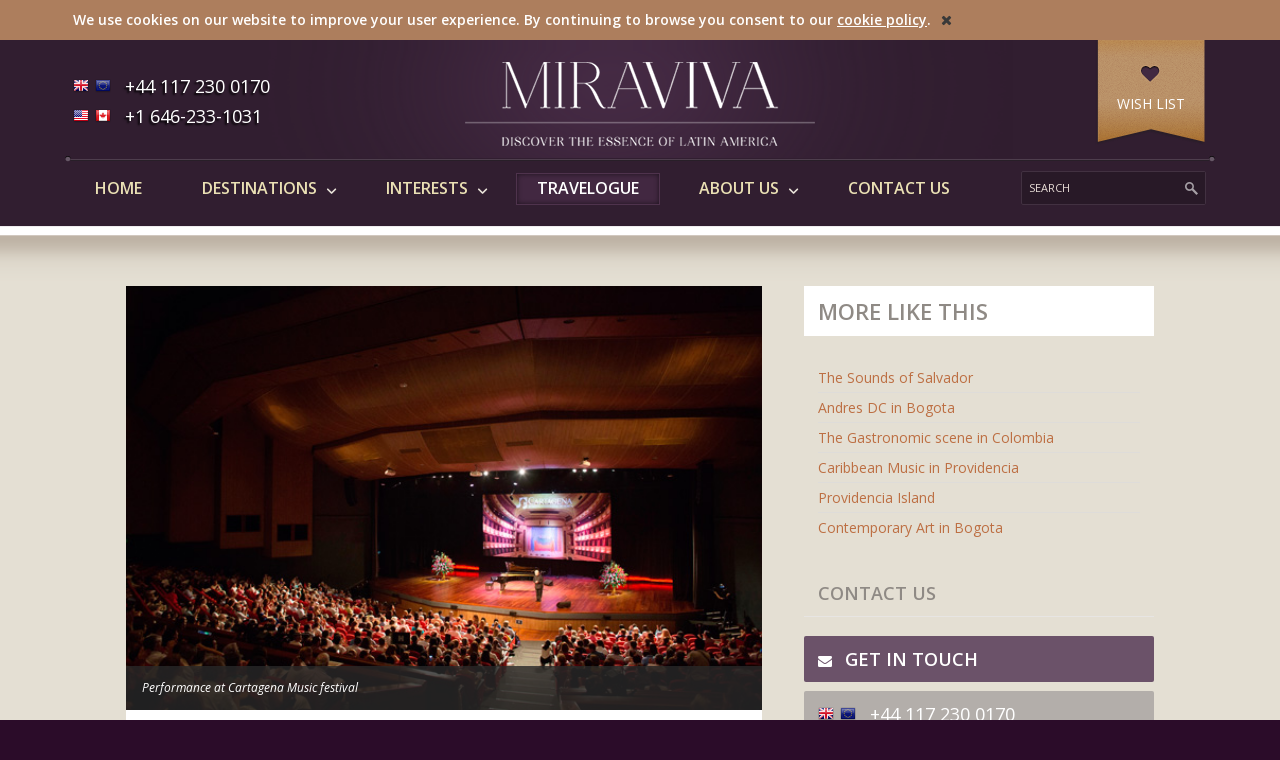

--- FILE ---
content_type: text/html
request_url: https://www.miravivatravel.com/travelogue/82-classical-music-in-cartagena/
body_size: 6240
content:

<!doctype html>
<!--[if lt IE 7]> <html class="no-js lt-ie10 lt-ie9 lt-ie8 lt-ie7" lang="en"> <![endif]-->
<!--[if IE 7]>    <html class="no-js lt-ie10 lt-ie9 lt-ie8" lang="en"> <![endif]-->
<!--[if IE 8]>    <html class="no-js lt-ie10 lt-ie9" lang="en"> <![endif]-->
<!--[if IE 9]>    <html class="no-js lt-ie10" lang="en"> <![endif]-->
<!--[if gt IE 9]><!--> <html class="no-js" lang="en"> <!--<![endif]-->
<head>
	<meta charset="utf-8">
	<meta http-equiv="X-UA-Compatible" content="IE=edge,chrome=1">
    <meta name="viewport" content="width=device-width, initial-scale=1.0">

	<title>Classical music in Cartagena | Miraviva</title>
    
	<meta name="description" content="">
	
	<meta property="og:site_name" content="Miraviva" />
<meta property="og:url" content="https://www.miravivatravel.com/travelogue/82-classical-music-in-cartagena/" />
<meta property="og:title" content="Classical music festival Cartagena" />
<meta property="og:description" content="" />
<meta property="og:image" content="https://www.miravivatravel.com/perch/resources/cartagena-music-festival-w1200.jpg" />
<meta property="og:type" content="article" />
<meta property="article:author" content="" />

<meta name="twitter:card" content="summary_large_image" />
<meta name="twitter:site" content="" />
<meta name="twitter:title" content="Classical music festival Cartagena" />
<meta name="twitter:description" content="" />
<meta name="twitter:image" content="https://www.miravivatravel.com/perch/resources/cartagena-music-festival-w1200.jpg" />
<meta name="twitter:url" content="https://www.miravivatravel.com/travelogue/82-classical-music-in-cartagena/" />	
	<meta name="robots" content="" />	
   
    <link href="https://fonts.googleapis.com/css?family=Open+Sans:400,300,300italic,400italic,600,600italic,800|Homemade+Apple|Sanchez" type="text/css" rel="stylesheet">
	
	<link href="/css/font-awesome/css/font-awesome.min.css?1384443418" type="text/css" rel="stylesheet" media="all" />

	<link href="/css/reset.css?1425659075" type="text/css" rel="stylesheet" media="all" />

	<link href="/css/style.css?1560762589" type="text/css" rel="stylesheet" media="all" />

	<link href="/css/print.css?1429020855" type="text/css" rel="stylesheet" media="print" />

	<script src="/js/jquery-1.7.1.min.js?1380270096" type="text/javascript"></script>

	<script src="/js/jquery.easing.1.3.js?1380270096" type="text/javascript"></script>

	<script src="/js/responsiveslides.min.js?1380270096" type="text/javascript"></script>

	<script src="/js/masonry.pkgd.min.js?1481553605" type="text/javascript"></script>

	<script src="/js/imagesloaded.pkgd.min.js?1380270096" type="text/javascript"></script>

	<script src="/js/jquery.infinitescroll.min.js?1380270096" type="text/javascript"></script>

	<script src="/js/scripts.js?1527256056" type="text/javascript"></script>

		
	<!--[if lt IE 9]><script src="/js/html5.js?1380270096" type="text/javascript"></script>

	<![endif]-->	

	
	<link rel="alternate" type="application/rss+xml" title="RSS" href="/feed.rss" />
	
		<link href="https://www.miravivatravel.com/travelogue/82-classical-music-in-cartagena/" rel="canonical" />
		
		
	<script type="text/javascript">
  var _gaq = _gaq || [];
  _gaq.push(['_setAccount', 'UA-45508450-1']);
  _gaq.push(['_trackPageview']);

  (function() {
    var ga = document.createElement('script'); ga.type = 'text/javascript'; ga.async = true;
    ga.src = ('https:' == document.location.protocol ? 'https://ssl' : 'http://www') + '.google-analytics.com/ga.js';
    var s = document.getElementsByTagName('script')[0]; s.parentNode.insertBefore(ga, s);
  })();
</script>    <!-- Facebook Pixel Code -->	<script>		!function(f,b,e,v,n,t,s){if(f.fbq)return;n=f.fbq=function(){		n.callMethod?n.callMethod.apply(n,arguments):n.queue.push(arguments)};		if(!f._fbq)f._fbq=n;n.push=n;n.loaded=!0;n.version='2.0';n.queue=[];		t=b.createElement(e);t.async=!0;t.src=v;s=b.getElementsByTagName(e)[0];		s.parentNode.insertBefore(t,s)}(window, document,'script','https://connect.facebook.net/en_US/fbevents.js');		fbq('init', '591570451000958');		fbq('track', 'PageView');	</script>	<noscript><img height="1" width="1" style="display:none" src="https://www.facebook.com/tr?id=591570451000958&ev=PageView&noscript=1" /></noscript>	<!-- End Facebook Pixel Code -->
    <!-- Place favicon.ico and apple-touch-icon.png in the root directory: mathiasbynens.be/notes/touch-icons -->
</head>
<body id="document-top" class="page-travelogue-post">

	<div id="cookie-banner">
	<div class="inner">
		<p>We use cookies on our website to improve your user experience. By continuing to browse you consent to our <a href="/cookie-policy.php">cookie policy</a>.</p><i class="icon-remove"></i>
	</div>
</div>
	<div id="container">
		<!--[if lt IE 8]>
			<div id="browser-message">
				<p><strong>Sorry - this website doesn't display correctly in older browsers such as this one (Internet Explorer version 7 or older).</strong><br>Please upgrade your browser to a newer version of Internet Explorer, or use a different brand such as <a href="http://www.google.com/chrome" target="_blank">Chrome</a> or <a href="http://www.mozilla.org" target="_blank">Firefox</a>.</p>
			</div>
		<![endif]-->	
		<header id="header-outer" class="outer">
			<div id="header-inner" class="inner">
				
				<div id="header-upper">
					<a id="logo" href="/"><img src="/images/logo_miraviva.png" alt="Miraviva: Discover the essence of Latin America" ></a>
					<p id="phone-numbers">
						<span id="phone-numbers-uk-eu">+44 117 230 0170</span>
						<span id="phone-numbers-us-ca">+1 646-233-1031</span>
					</p>
					<a id="button-wishlist" href="/wishlist/"><span>Wish list</span></a>
				</div>
				<nav id="nav-primary">
					<a id="nav-small" class="nav-main-link" href="#">Menu</a>
					<div id="nav-wrapper">
						<ul class="nav-main"><li class="nav-main-item"><a class="nav-main-link" href="/">Home</a></li><li class="nav-main-item has-subnav"><span class="nav-main-link">Destinations</span><div class="nav-subnav nav-subnav-columns-2"><div class="nav-subnav-column"><ul class="nav-subnav-links"><li class="nav-subnav-item"><a class="nav-subnav-link" href="/destinations/argentina/">Argentina</a></li><li class="nav-subnav-item"><a class="nav-subnav-link" href="/destinations/brazil/">Brazil</a></li><li class="nav-subnav-item"><a class="nav-subnav-link" href="/destinations/chile/">Chile</a></li><li class="nav-subnav-item"><a class="nav-subnav-link" href="/destinations/colombia/">Colombia</a></li><li class="nav-subnav-item"><a class="nav-subnav-link" href="/destinations/costa-rica/">Costa Rica</a></li><li class="nav-subnav-item"><a class="nav-subnav-link" href="/destinations/ecuador-galapagos/">Ecuador & Galapagos</a></li><li class="nav-subnav-item"><a class="nav-subnav-link" href="/destinations/nicaragua/">Nicaragua</a></li><li class="nav-subnav-item"><a class="nav-subnav-link" href="/destinations/panama/">Panama</a></li><li class="nav-subnav-item"><a class="nav-subnav-link" href="/destinations/peru/">Peru</a></li><li class="nav-subnav-item"><a class="nav-subnav-link" href="/destinations/uruguay/">Uruguay</a></li></ul></div><div class="nav-subnav-column"><ul class="nav-subnav-links"><li class="nav-subnav-item"><a class="nav-subnav-link" href="http://brazilvillacollection.com/miraviva/#en/" target="_blank">Villas in Brazil</a></li></ul></div></div></li><li class="nav-main-item has-subnav"><span class="nav-main-link">Interests</span><div class="nav-subnav nav-subnav-columns-1"><div class="nav-subnav-column"><ul class="nav-subnav-links"><li class="nav-subnav-item"><a class="nav-subnav-link" href="/interests/active/">Active</a></li><li class="nav-subnav-item"><a class="nav-subnav-link" href="/interests/beach/">Beach</a></li><li class="nav-subnav-item"><a class="nav-subnav-link" href="/interests/cruising-and-sailing/">Cruising and Sailing</a></li><li class="nav-subnav-item"><a class="nav-subnav-link" href="/interests/family/">Family</a></li><li class="nav-subnav-item"><a class="nav-subnav-link" href="/interests/food-drink/">Food & Drink</a></li><li class="nav-subnav-item"><a class="nav-subnav-link" href="/interests/history-culture/">History & Culture</a></li><li class="nav-subnav-item"><a class="nav-subnav-link" href="/interests/nature/">Nature</a></li><li class="nav-subnav-item"><a class="nav-subnav-link" href="/interests/romance-honeymoons/">Romance & Honeymoons</a></li><li class="nav-subnav-item"><a class="nav-subnav-link" href="/interests/urban/">Urban</a></li><li class="nav-subnav-item"><a class="nav-subnav-link" href="/interests/trekking-and-hiking/">Trekking and Hiking</a></li></ul></div></div></li><li class="nav-main-item active"><a class="nav-main-link" href="/travelogue/">Travelogue</a></li><li class="nav-main-item has-subnav"><span class="nav-main-link">About us</span><div class="nav-subnav nav-subnav-columns-1"><div class="nav-subnav-column"><ul class="nav-subnav-links"><li class="nav-subnav-item"><a class="nav-subnav-link" href="/about/index.php">About us</a></li><li class="nav-subnav-item"><a class="nav-subnav-link" href="/about/why-book-with-miraviva.php">Why book with Miraviva</a></li><li class="nav-subnav-item"><a class="nav-subnav-link" href="/about/testimonials.php">Testimonials</a></li><li class="nav-subnav-item"><a class="nav-subnav-link" href="/booking/index.php">Booking form</a></li><li class="nav-subnav-item"><a class="nav-subnav-link" href="/about/terms-and-conditions.php">Booking terms and conditions</a></li></ul></div></div></li><li class="nav-main-item"><a class="nav-main-link" href="/contact/">Contact us</a></li><li class="nav-main-item nav-extra"><a class="nav-main-link" href="/wishlist/">Wishlist</a></li></ul>						<form id="search-box" method="get" action="/search.php">
							<label for="txt_search">Search</label>
							<input type="text" id="txt_search" name="query" value="" />
							<input type="submit" id="btn_search" value="" />
						</form>
					</div>
				</nav>
			</div>
		</header>
		<div id="logo-print"><img src="/images/logo_miraviva_print.png" alt="Miraviva"></div>	<article id="travelogue-post-outer" class="outer">
		<div id="travelogue-post-inner" class="inner clearfix">
			<div id="column-content">
				<div id="travelogue-gallery" class="clearfix">
					<div id="travelogue-gallery-slideshow"><ul class="slideshow"><li class="slide">
	<img src="/perch/resources/colombia-holidays-1-w636h468.jpg" alt="Performance at Cartagena Music festival">
	<p class="caption">Performance at Cartagena Music festival</p>
</li><li class="slide">
	<img src="/perch/resources/colombia-holidays-2-w636h468.jpg" alt="Performance at Cartagena Music festival">
	<p class="caption">Performance at Cartagena Music festival</p>
</li><li class="slide">
	<img src="/perch/resources/colombia-holidays-3-w636h468.jpg" alt="Cartagena International Music festival">
	<p class="caption">Cartagena International Music festival</p>
</li><li class="slide">
	<img src="/perch/resources/colombia-holidays-4-w636h468.jpg" alt="Musicians in Cartagena">
	<p class="caption">Musicians in Cartagena</p>
</li><li class="slide">
	<img src="/perch/resources/colombia-holidays-5-w636h468.jpg" alt="Musicians in Cartagena">
	<p class="caption">Musicians in Cartagena</p>
</li></ul></div>
					<p class="travelogue-tags"><i class="icon-tag"></i> <a href="/travelogue/filter/colombia/" rel="tag" content="noindex">Colombia</a>, <a href="/travelogue/filter/history-culture/" rel="tag" content="noindex">History &amp; Culture</a>, <a href="/travelogue/filter/cartagena/" rel="tag" content="noindex">Cartagena</a></p>
					<div id="content">
						<h1 id="headline">Classical music in Cartagena</h1>
						<div id="body"><p>Every January the old walled city of <a target="_blank" href="https://www.miravivatravel.com/destinations/colombia/cartagena-and-the-caribbean-islands/">Cartagena</a> plays host to the &#8216;Cartagena International Music Festival&#8217;, which takes full advantage of the rich cultural history of the city and the stunning variety of performance venues to bring classical music to South America. The festival is now in its thirteenth year and is attracting orchestras, performers and audiences from around the world. The combination of historic churches and plazas, good weather, high quality performances and other attractions of Cartagena combined with excellent hotels and a vibrant gastronomic scene make this one of the most alluring classical music events in the world.</p>  <p>It is perhaps the venues which make this festival so unique. Top of the list is the Teatro Adolfo Mejía with its glorious painted ceiling by Enrique Grau, one of <a target="_blank" href="https://www.miravivatravel.com/destinations/colombia/">Colombia&#8217;s</a> most renowned artists and dating from 1911, constructed behind a classical façade. At the other end of the scale is the open-air concert in the Plaza de San Pedro Claver, in front of the church of the same name dating from 1654. Some of the late evening concerts here are free. By way of a modern twist, concerts are also held in the massive loading dock in the modern Port of <a target="_blank" href="https://www.miravivatravel.com/destinations/colombia/cartagena-and-the-caribbean-islands/">Cartagena</a>.</p>  <p>The organisers of the concerts often seek out innovative orchestras such as &#8216;Les Siécles&#8217; from France and the &#8216;Orpheus Chamber Orchestra&#8217; from New York. The London-based Philharmonia Orchestra will be a key performer. Closer to home, stand out artists from Latin America have included the Brazilian pianist Nelson Freire, Venezuelan violinist Alexis Cárdenas and the Mexican ensemble &#8216;Cuarteto Latinoamericano&#8217;.</p>  <p>Each year the music is selected according to a theme; in the past these have been &#8216;The Classic Style&#8217; and &#8216;Symbol and Sound&#8217;. This year the festival runs from the 4th to the 13th January 2019 and the theme will be around a connection between music and the scientific world. A central figure will be Bach and his development of numerical patterns in the Goldberg Variations, the Well-Tempered Clavier and the Goldberg Variations. Expect to hear Dowland&#8217;s <em>What poor astronomers they are</em>! </p>  <p>Over the course of the nine days there will be around 40 concerts featuring 250 musicians and broadcast on 9 TV channels. There will also be workshops, master classes, art exhibitions and a specialist workshop open to everyone on the making of traditional Caribbean instruments.</p>  <p>The Cartagena International Music Festival is designed for international visitor and specialist packages ban be arranged to combine hotel accommodation, tickets and also historical tours and museum visits unconnected with the festival itself. Once again, the <a target="_blank" href="https://www.miravivatravel.com/accommodation/cartagena-colombia/sofitel-legend-santa-clara/">Sofitel Legend Santa Clara</a> will be part of the package where visitors can stay.</p>  <p>Please contact us for further details, including the full musical program when it becomes available.</p></div>
						<div id="buttons">
							<a class="button-simple button-purple" href="/contact/">Tell me more</a>
							<ul id="share-buttons">
								<li><a class="sm-button" rel="nofollow" href="/contact/mail.php?u=http%3A%2F%2Fwww.miravivatravel.com%2Ftravelogue%2F82-classical-music-in-cartagena%2F&t=Classical+music+in+Cartagena" target="_blank"><i class="icon-envelope"></i><span>Email</span></a></li>
								<li><a class="sm-button" href="http://www.facebook.com/sharer.php?u=http%3A%2F%2Fwww.miravivatravel.com%2Ftravelogue%2F82-classical-music-in-cartagena%2F&t=Classical+music+in+Cartagena" target="_blank"><i class="icon-facebook-sign"></i><span>Facebook</span></a></li>
								<li><a class="sm-button" href="http://twitter.com/intent/tweet?original_referer=http%3A%2F%2Fwww.miravivatravel.com%2Ftravelogue%2F82-classical-music-in-cartagena%2F&text=Classical+music+in+Cartagena&url=http%3A%2F%2Fwww.miravivatravel.com%2Ftravelogue%2F82-classical-music-in-cartagena%2F&via=miravivatravel" target="_blank"><i class="icon-twitter-sign"></i><span>Twitter</span></a></li>
								<li><a class="sm-button" href="https://plus.google.com/share?url=http%3A%2F%2Fwww.miravivatravel.com%2Ftravelogue%2F82-classical-music-in-cartagena%2F" target="_blank"><i class="icon-google-plus-sign"></i><span>Google Plus</span></a></li>
							</ul>
						</div>
					</div>
				</div>
			</div>
			<aside id="column-aside">
				<h2 class="sidebar-header">More like this</h2>
				<div id="sidebar-nav"><ul><li><a href="/travelogue/75-the-sounds-of-salvador/">The Sounds of Salvador</a></li><li><a href="/travelogue/87-andres-dc-in-bogota/">Andres DC in Bogota</a></li><li><a href="/travelogue/80-the-gastronomic-scene-in-colombia/">The Gastronomic scene in Colombia</a></li><li><a href="/travelogue/85-caribbean-music-in-providencia/">Caribbean Music in Providencia</a></li><li><a href="/travelogue/84-providencia-island/">Providencia Island</a></li><li><a href="/travelogue/81-contemporary-art-in-bogota/">Contemporary Art in Bogota</a></li></ul></div>
					<div class="sidebar-contact">
		<h2>Contact us</h2>
		<p>
			<a href="/contact/"><i class="icon-envelope"></i>Get in touch</a>
			<span class="sidebar-contact-telephone">
				<span class="sidebar-contact-telephone-uk-eu">+44 117 230 0170</span>
				<span class="sidebar-contact-telephone-us-ca">+1 646-233-1031</span>
			</span>
		</p>
	</div>			</aside>
		</div>
	</article>
		<footer>
			<div id="footer-upper-outer" class="outer">
				<div id="footer-upper-inner" class="inner clearfix">
					<div class="footer-column">
						<p class="footer-column-title">Destinations</p>
						<ul class="footer-column-links">
							<li><a href="/destinations/argentina/">Argentina</a></li>
							<li><a href="/destinations/brazil/">Brazil</a></li>
							<li><a href="/destinations/chile/">Chile</a></li>
							<li><a href="/destinations/colombia/">Colombia</a></li>
							<li><a href="/destinations/costa-rica/">Costa Rica</a></li>
							<li><a href="/destinations/ecuador-galapagos/">Ecuador & Galapagos</a></li>
							<li><a href="/destinations/nicaragua/">Nicaragua</a></li>
							<li><a href="/destinations/panama/">Panama</a></li>
							<li><a href="/destinations/peru/">Peru</a></li>
							<li><a href="/destinations/uruguay/">Uruguay</a></li>

						</ul>
					</div>
					<div class="footer-column">
						<p class="footer-column-title">Interests</p>
						<ul class="footer-column-links">
							<li><a href="/interests/active/">Active</a></li>
							<li><a href="/interests/beach/">Beach</a></li>
							<li><a href="/interests/cruising-and-sailing/">Cruising and Sailing</a></li>
							<li><a href="/interests/family/">Family</a></li>
							<li><a href="/interests/food-drink/">Food & Drink</a></li>
							<li><a href="/interests/history-culture/">History & Culture</a></li>
							<li><a href="/interests/nature/">Nature</a></li>
							<li><a href="/interests/romance-honeymoons/">Romance & Honeymoons</a></li>
							<li><a href="/interests/urban/">Urban</a></li>
							<li><a href="/interests/trekking-and-hiking/">Trekking and Hiking</a></li>
						</ul>
					</div>
					<div class="footer-column">
						<p class="footer-column-title">More information</p>
						<ul class="footer-column-links"><li><a href="/about/index.php">About us</a></li><li><a href="/about/why-book-with-miraviva.php">Why book with Miraviva</a></li><li><a href="/about/testimonials.php">Testimonials</a></li><li><a href="/booking/index.php">Booking form</a></li><li><a href="/about/terms-and-conditions.php">Booking terms and conditions</a></li><li><a href="/newsletter/index.php">Newsletters</a></li><li><a href="/privacy-policy.php">Privacy policy</a></li><li><a href="/cookie-policy.php">Cookie policy</a></li></ul>
					</div>
					<div id="footer-column-form">
						<p class="footer-column-title">Sign up for updates</p>
						<form id="form1_Sign-up" action="/travelogue/post.php?arg=82-classical-music-in-cartagena" method="post">

	<div class="row clearfix">
		<p id="form-sign-up-note">Be informed of new destinations,  news and travel articles</p>
	</div>
	
	<div class="row">
		<label for="form1_sign_up_name">Name</label>
		<input id="form1_sign_up_name" name="sign_up_name" class="text-box" placeholder="Name" type="text" required="required">
		
	</div>

	<div class="row">
		<label for="form1_sign_up_email">Email</label>
		<input id="form1_sign_up_email" name="sign_up_email" class="text-box" placeholder="Email" type="email" required="required">
		
	</div>
	
	<div class="row row-checkbox">			
		<label for="form1_sign_up_opt_in"><input id="form1_sign_up_opt_in" name="sign_up_opt_in" class="check-box" value="yes" type="checkbox" required="required"> <p>I agree to have my personal information transferred to Miraviva (<a href="https://www.miravivatravel.com/privacy-policy.php">Privacy policy</a>)</p></label>	
		
	</div>	

	<div class="row clearfix">
		<p id="form-sign-up-note"><input class="button-submit" value="Submit" type="submit"><input type="hidden" name="cms-form" value="U2lnbi11cDpwZXJjaF9mb3JtczovdGVtcGxhdGVzL2NvbnRlbnQvZm9ybV9zaWduX3VwLmh0bWw6MTc2ODI2ODA3Mg=="></p>
	</div>

	
</form>						<div id="footer-social" class="clearfix">
							<p class="footer-social-title">Follow us</p>
							<ul class="footer-social-buttons"><li><a href="http://facebook.com/miravivatravel" target="_blank"><i class="icon-facebook"></i></a></li><li><a href="http://twitter.com/miravivatravel" target="_blank"><i class="icon-twitter"></i></a></li><li><a href="https://plus.google.com/+Miravivatraveluk/about" target="_blank"><i class="icon-google-plus"></i></a></li><li><a href="/feed.rss" target="_blank"><i class="icon-rss"></i></a></li></ul>
						</div>
						<img id="logos-associations" src="/images/logos_associations.png" alt="ATOL, LATA">
					</div>
				</div>
			</div>
			<div id="footer-lower-outer" class="outer">
				<div id="footer-lower-inner" class="inner">
					<ul class="footer-lower-links">
						<li>&copy; Miraviva Travel Limited 2026.</li>
						<li>All content (including photographs) on this website are under copyright with Miraviva Travel Ltd and should not be used or reproduced without the owner’s consent. Some photos are copyrighted to third parties. All copyright is protected under The Digital Millenium Copyright Act.</li>
						<li>Website by <a href="http://sianjones.net" target="_blank">Sian Jones</a> and <a href="http://jonathanbrain.com" target="_blank">Jonathan Brain</a></li>
					</ul>
				</div>
			</div>
		</footer>
	</div> <!-- container -->
	<script>
		if (navigator.userAgent.match(/iPhone/i) || navigator.userAgent.match(/iPad/i)) {
			var viewportmeta = document.querySelectorAll('meta[name="viewport"]')[0];
			if (viewportmeta) {
				viewportmeta.content = 'width=device-width, minimum-scale=1.0, maximum-scale=1.0';
				document.body.addEventListener('gesturestart', function() {
				viewportmeta.content = 'width=device-width, minimum-scale=0.25, maximum-scale=1.6';
				}, false);
			}
		}
	</script>
</body>
</html>

--- FILE ---
content_type: text/css
request_url: https://www.miravivatravel.com/css/style.css?1560762589
body_size: 13570
content:
/*
Miraviva stylesheet

Built by Jonathan Brain
http://jonathanbrain.com
*/

html { font-size: 62.5%; height: 100%; }

body { background: #2b0c29; color: #595044; font-family: 'Open Sans', sans-serif; height: 100%; }

h1, h2, h3, h4, h5, h6 { font-weight: normal; font-size: 14px; font-size: 1.4rem; line-height: 20px; line-height: 2.0rem; color: #000; }
h1 { font-size: 30px; font-size: 3.0rem; line-height: 36px; line-height: 3.6rem; }
h2 { font-size: 24px; font-size: 2.4rem; line-height: 30px; line-height: 3.0rem; }
h3 { font-size: 18px; font-size: 1.8rem; line-height: 24px; line-height: 2.4rem; }

p { font-size: 14px; font-size: 1.4rem; line-height: 20px; line-height: 2.0rem; margin: 0 0 18px 0; }
  
li { font-size: 14px; font-size: 1.4rem; line-height: 20px; line-height: 2.0rem; font-style: normal; }

label { font-size: 14px; font-size: 1.4rem; line-height: 20px; line-height: 2.0rem; }

a,
a:link,
a:visited,
a:active { color: #660000; }
a:hover { color: #000; }

input, 
textarea,
select { font-family: 'Open Sans', sans-serif; font-size: 14px; font-size: 1.4rem; line-height: 20px; line-height: 2.0rem; }

.cleared { clear: both; }
.hidden { display: none; }
.invisible { visibility: hidden; }

/* The Magnificent Clearfix: Updated to prevent margin-collapsing on child elements. j.mp/bestclearfix */
.clearfix:before, .clearfix:after { content: "\0020"; display: block; height: 0; overflow: hidden; }
.clearfix:after { clear: both; }

/* Fix clearfix: blueprintcss.lighthouseapp.com/projects/15318/tickets/5-extra-margin-padding-bottom-of-page */
.clearfix { zoom: 1; }
  
  
/* ====== header ====== */

#header-outer { width: 100%; min-width: 320px; background: #311e30; /* border-top: 10px solid #5a3759; */ z-index: 100; position: relative; /* box-shadow: inset 0 4px 4px rgba(0,0,0,0.15); */ }
#header-inner { width: 97.457627%; max-width: 1180px; margin: 0 auto; min-height: 176px; padding-top: 10px; position: relative; background: transparent url(/images/header_bg.png) 50% 0 no-repeat; } /* page dimensions as %ages of 1180px: 1150px content, with 2 x 15px gutters */

#header-upper { position: relative; }
#logo { width: 100%; max-width: 350px; position: relative; top: 12px; margin: 0 auto; display: block; }
#logo img { width: 100%; display: block; }
#button-wishlist { width: 112px; height: 110px; display: block; background: url(/images/button_wishlist.png) 0 0 no-repeat; position: absolute; top: -15px; right: 23px; -webkit-transition: top .1s linear; -moz-transition: top .1s linear; -o-transition: top .1s linear; transition: top .1s linear; text-decoration: none; }
#button-wishlist span { display: block; position: absolute; bottom: 32px; left: 0; right: 0; width: 100%; text-align: center; text-transform: uppercase; color: #fff; font-size: 14px; font-size: 1.4rem; line-height: 18px; line-height: 1.8rem; }
#button-wishlist:hover { top: -10px; }
#phone-numbers { font-size: 18px; font-size: 1.8rem; line-height: 30px; line-height: 3.0rem; position: absolute; top: 21px; left: 23px; text-shadow: -2px 2px 2px rgba(0,0,0,0.9); }
#phone-numbers span { display: block; padding-left: 52px; color: #fff; }
#phone-numbers a { color: #fff; text-decoration: none; } /* ios */
#phone-numbers-uk-eu { background: url(/images/flags_uk_eu.png) 0 50% no-repeat; }
#phone-numbers-us-ca { background: url(/images/flags_us_ca.png) 0 50% no-repeat; }

/* upper nav */
#nav-primary { width: 97.457627%; position: absolute; top: 116px; left: 1.271186%; right: 1.271186%; background: url(/images/header_ball.png) 0 0 no-repeat, url(/images/header_ball.png) 100% 0 no-repeat, url(/images/header_divider.png) 0 3px repeat-x; }
#nav-primary .nav-main { margin-top: 17px; }
#nav-primary .nav-main-item { display: inline-block; margin: 0 9px; position: relative; }
#nav-primary .nav-main-link { display: inline-block; font-size: 16px; font-size: 1.6rem; line-height: 20px; line-height: 2.0rem; font-weight: 600; color: #eae0b4; text-transform: uppercase; text-decoration: none; border: 1px solid #311e30; padding: 4px 20px 6px 20px; background-color: #311e30; position: relative; }
#nav-primary .has-subnav .nav-main-link { background-image: url(/images/arrow_nav.png); background-position: 100% 14px; background-repeat: no-repeat; padding: 4px 29px 6px 20px; }
#nav-primary .active .nav-main-link { color: #fff; border: 1px solid #4f334d; background-color: #422841; box-shadow: inset 0 0 5px rgba(0,0,0,0.57); }

/* subnav */
#nav-primary .nav-subnav { position: absolute; top: 35px; left: 0; padding: 10px 0 20px 20px; border: 1px solid #4f334d; background-color: #422841; display: none; }
#nav-primary .nav-subnav-columns-1 { width: 170px; }
#nav-primary .nav-subnav-columns-2 { width: 170px; }
#nav-primary .nav-subnav-column { float: left; width: 150px; padding-top: 10px; padding-left: 0; border-top: 1px solid #685367; margin-top: 10px; }
#nav-primary .nav-subnav-column:first-child { border-top: none; margin-top: 0;  }
#nav-primary .nav-subnav-title { font-size: 12px; font-size: 1.2rem; line-height: 24px; line-height: 2.4rem; font-weight: 600; color: #fff; text-transform: uppercase; border-bottom: 1px solid #4c434d; padding: 0 0 9px 0; margin-bottom: 14px; }
#nav-primary .nav-subnav-link { font-size: 12px; font-size: 1.2rem; line-height: 24px; line-height: 2.4rem; font-weight: 400; color: #c09d7e; text-transform: uppercase; text-decoration: none; display: block; }
#nav-primary .nav-subnav-link:hover { color: #fff; }

/* hover effects */
#nav-primary .nav-main-item:hover  { height: 38px; }
#nav-primary .nav-main-item:hover .nav-main-link { color: #fff; border: 1px solid #4f334d; background-color: #422841; /* cursor: pointer; */ box-shadow: none; }
#nav-primary .has-subnav:hover .nav-main-link { padding: 4px 29px 12px 20px; border-bottom: 1px solid #422841; z-index: 2; }
#nav-primary .nav-main-item:hover .nav-subnav { display: block; z-index: 1; }

/* device-dependent elements */
#nav-primary .nav-extra { display: none; }
#nav-primary #nav-small { display: none; text-align: center; }
#nav-primary #nav-small:hover  { color: #fff; border: 1px solid #4f334d; background-color: #422841; /* cursor: pointer; */ box-shadow: none; }
#nav-primary .open { display: block !important; }


/* search box */
#search-box { width: 15.932203%; height: 32px; background: #281927; border: 1px solid #423141; border-radius: 2px; position: absolute; top: 15px; right: 9px; }
#search-box label { display: none; }
#txt_search { width: 80%; height: 32px; display: block; background: #281927; color: #e9ded7; text-transform: uppercase; font-size: 11px; font-size: 1.1rem; line-height: 32px; position: absolute; top: 0; left: 4%; }
#btn_search { width: 15%; height: 32px; display: block; background: #281927 url(/images/search.png) 50% 50% no-repeat; color: #e9ded7; position: absolute; top: 0; right: 0; cursor: pointer; }

#logo-print { display: none; }


/* ====== footer ====== */

#footer-upper-outer { width: 100%; min-width: 320px; background: #331d32; position: relative; }
#footer-upper-inner { width: 87.118644%; max-width: 1028px; margin: 0 auto; position: relative; padding-top: 30px; }
.footer-column { margin-bottom: 30px; float: left; width: 17.898833%; margin-right: 4.085603%; }
.footer-column-title { border-bottom: 1px solid #6d6d6d; font-weight: 600; text-transform: uppercase; color: #fff; font-size: 14px; font-size: 1.4rem; line-height: 24px; line-height: 2.4rem; padding-bottom: 13px; }
.footer-column-links a { color: #d7d3ca; text-decoration: none; font-size: 12px; font-size: 1.2rem; line-height: 26px; line-height: 2.6rem; display: block; }
.footer-column-links a:hover { color: #fff; }

#footer-column-form { margin-bottom: 30px; float: left; width: 34.046692%; }
#footer-column-form .footer-column-title { border-bottom: none; color: #ded3ab; padding-bottom: 0; }
#footer-column-form form { color: #ded3ab; padding-bottom: 30px; }
#footer-column-form label { color: #eae4da; font-size: 12px; font-size: 1.2rem; line-height: 14px; line-height: 1.4rem; display: none; margin-bottom: 6px; }
#footer-column-form .row-checkbox label { display: block; font-size: 10px; font-size: 1.0rem; line-height: 14px; line-height: 1.4rem; padding-left: 24px; position: relative; color: #807678; }
#footer-column-form .row-checkbox label * { font-size: 10px; font-size: 1.0rem; line-height: 14px; line-height: 1.4rem; color: inherit; }
#footer-column-form .row-checkbox input { position: absolute; top: 2px; left: 0; }
#footer-column-form .text-box { background: #241523; text-transform: uppercase; color: #eae4da; font-size: 12px; font-size: 1.2rem; line-height: 14px; line-height: 1.4rem; display: block; padding: 4px 4%; width: 92%; margin-bottom: 10px; }
#footer-column-form #form-sign-up-note { text-transform: uppercase; color: #ded3ab; font-size: 10px; font-size: 1.0rem; line-height: 18px; line-height: 1.8rem; padding: 4px 0; width: 100%; margin: -10px 0 10px; }
#footer-column-form #form-sign-up-note span { display: block; float: left; width: 75%; }
#footer-column-form #form-sign-up-note input { display: block; float: left; background: #807678; font-size: 12px; font-size: 1.2rem; width: auto; height: 30px; margin-top: 4px; cursor: pointer; -webkit-appearance: none; padding: 0 16px; color: #fff; font-weight: 400; text-transform: uppercase; }
#footer-column-form .form-success { color: #fff; }

#footer-social { padding-top: 22px; padding-bottom: 4px; border-top: 1px solid #614f5c; border-bottom: 1px solid #614f5c; }
#footer-social .footer-social-title { display: block; font-weight: 600; text-transform: uppercase; color: #ded3ab; font-size: 14px; font-size: 1.4rem; line-height: 24px; line-height: 2.4rem; padding-bottom: 13px; float: left; width: 35%; }
#footer-social .footer-social-buttons { float: right; display: block; width: 60%; }
#footer-social li { width: 25%; height: 25px; min-width: 25px; display: inline-block; position: relative; }
#footer-social a { width: 25px; display: inline-block; font-weight: 400; text-transform: uppercase; color: #fff; font-size: 14px; font-size: 1.4rem; line-height: 24px; line-height: 2.4rem; text-align: center; text-decoration: none; position: absolute; top: 0; right: 0; }
#footer-social i { display: inline-block; font-weight: 400; text-transform: uppercase; color: #331d32; font-size: 14px; font-size: 1.4rem; line-height: 25px; line-height: 2.5rem; width: 100%; border-radius: 50%; vertical-align: bottom; -webkit-transition: background .2s linear; -moz-transition: background .2s linear; -o-transition: background .2s linear; transition: background .2s linear; }
#footer-social i.icon-facebook { background: #4b86c8; }
#footer-social i.icon-twitter { background: #64baeb; }
#footer-social i.icon-google-plus { background: #e36255; }
#footer-social i.icon-rss { background: #e19848; }
#footer-social i:hover { background: #fff; }

#logos-associations { width: 100%; max-width: 160px; float: right; padding: 28px 0 28px 0; }

#footer-lower-outer { width: 100%; min-width: 320px; /* border-top: 11px solid #3e2b3d; */ position: relative; }
#footer-lower-inner { width: 87.118644%; max-width: 1028px; margin: 0 auto; padding: 22px 0; position: relative; }
.footer-lower-links { text-align: center; }
.footer-lower-links li { color: #8a7b62; font-size: 11px; font-size: 1.1rem; line-height: 24px; line-height: 2.4rem; display: block; }
.footer-lower-links li a { color: #8a7b62; text-decoration: underline; }
.footer-lower-links li a:hover { color: #d7d3ca; text-decoration: none; }


/* ====== cookie banner ====== */

#cookie-banner { display: none; width: 100%; background: #ad7e5d; position: relative; z-index: 110; }
#cookie-banner .inner { width: 97.457627%; max-width: 1180px; margin: 0 auto; padding: 10px 23px; box-sizing: border-box; }
#cookie-banner p { display: inline-block; color: #fff; font-weight: 600; text-align: left; margin: 0; }
#cookie-banner p a { color: inherit; font-weight: inherit; text-decoration: underline; }
#cookie-banner p a:hover { text-decoration: none; }
#cookie-banner i { color: #393939; white-space: nowrap; font-size: 14px; font-size: 1.4rem; line-height: 20px; line-height: 2.0rem; padding: 0 10px; cursor: pointer; }


/* ====== wishlist buttons ====== */

#wishlist-button { display: block; padding: 15px 0; border-top: 1px solid #dbd5cb; }

#wishlist-button-add { display: inline-block; font-size: 12px; font-size: 1.2rem; line-height: 18px; line-height: 1.8rem; font-weight: 600; background: #db823d url(/images/wishlist_cut_out.png) 100% 50% no-repeat; padding: 0 40px 0 0; text-decoration: none; border-radius: 4px 0 0 4px; vertical-align: middle; -webkit-transition: background .2s linear; -moz-transition: background .2s linear; -o-transition: background .2s linear; transition: background .2s linear; } 
#wishlist-button-add span { display: inline-block; font-weight: 600; color: #fff; text-transform: uppercase; vertical-align: middle; } 
#wishlist-button-add i { display: inline-block; font-size: 18px; font-size: 1.8rem; line-height: 18px; line-height: 1.8rem; color: #db823d; background: #fff; padding: 7px 8px 6px 8px; margin-right: 8px; border-radius: 3px 0 0 3px; vertical-align: middle; } 
#wishlist-button-add:hover { background: #aba49a url(/images/wishlist_cut_out.png) 100% 50% no-repeat; }
#wishlist-button-add:hover span { color: #fff; }
#wishlist-button-add:hover i { color: #aba49a; background: #fff; }

#wishlist-button-added { display: inline-block; font-size: 12px; font-size: 1.2rem; line-height: 18px; line-height: 1.8rem; font-weight: 600; background: #aba49a; border-radius: 4px 0 0 4px; vertical-align: middle; } 
#wishlist-button-added span { display: inline-block; font-weight: 600; color: #fff; text-transform: uppercase; vertical-align: middle; margin-right: 12px; } 
#wishlist-button-added i { display: inline-block; font-size: 18px; font-size: 1.8rem; line-height: 18px; line-height: 1.8rem; color: #aba49a; background: #fff; padding: 7px 8px 6px 8px; margin-right: 8px; border-radius: 3px 0 0 3px; vertical-align: middle; } 
.wishlist-added a { display: inline-block; font-size: 12px; font-size: 1.2rem; line-height: 18px; line-height: 1.8rem; font-weight: 600; color: #fff; text-transform: uppercase; vertical-align: middle; background-color: #db823d; padding: 7px 12px 6px 12px; text-decoration: none; border-left: 1px solid #fff; -webkit-transition: background .2s linear; -moz-transition: background .2s linear; -o-transition: background .2s linear; transition: background .2s linear; } 
.wishlist-added a.wishlist-tail { background-image: url(/images/wishlist_cut_out.png); background-position: 100% 50%; background-repeat: no-repeat; padding: 7px 40px 6px 12px; background-color: #f69a53; } 
.wishlist-added a:hover { color: #fff; background-color: #aba49a; } 


.wishlist-default { display: none; }
.wishlist-not-added { display: inline; }
.wishlist-added { display: none; }
.wishlist-item-added .wishlist-not-added { display: none; }
.wishlist-item-added .wishlist-added { display: inline; }


/* ====== slideshow ====== */

.slideshow { position: relative; list-style: none; overflow: hidden; width: 100%; padding: 0; margin: 0; }
.slideshow li { -webkit-backface-visibility: hidden; position: absolute; display: none; width: 100%; left: 0; top: 0; }
.slideshow li:first-child { position: relative; display: block; float: left; }
.slideshow img { display: block; height: auto; float: left; width: 100%; border: 0; }


/* ====== country page ====== */

#main-outer { width: 100%; min-width: 320px; background: #f4f3f1; position: relative; }
#main-inner { width: 87.118644%; max-width: 1028px; margin: 0 auto; position: relative; }

#column-full-width { width: 100%; float: left; }
#column-content { float: left; padding-bottom: 30px; width: 61.867704%; margin-right: 4.085603%; }
#column-aside { float: left; width: 34.046692%; }

#column-full-width h1 { font-size: 48px; font-size: 4.8rem; line-height: 60px; line-height: 6.0rem; font-weight: 600; padding: 24px 0 8px 0; margin-bottom: 28px; text-transform: uppercase; color: #a3aebb; background: url(/images/underline_double.png) 0 100% repeat-x; position: relative; }
#column-full-width h1 i { color: #c5c3c2; font-size: 18px; font-size: 1.8rem; line-height: 60px; line-height: 6.0rem; vertical-align: middle; padding-right: 10px; }
#column-full-width #h1 { font-size: 48px; font-size: 4.8rem; line-height: 60px; line-height: 6.0rem; font-weight: 600; padding: 24px 0 8px 0; margin-bottom: 28px; text-transform: uppercase; color: #a3aebb; background: url(/images/underline_double.png) 0 100% repeat-x; position: relative; }
#column-full-width #h1 i { color: #c5c3c2; font-size: 18px; font-size: 1.8rem; line-height: 60px; line-height: 6.0rem; vertical-align: middle; padding-right: 10px; }


#slideshow-destination { margin: 0 0 46px 0; position: relative; }
#slideshow-destination .slide { width: 100%; position: relative; }
#slideshow-destination .slide .caption { display: none; position: absolute; left: 0; right: 0; bottom: 0; font-style: italic; font-size: 12px; font-size: 1.2rem; line-height: 24px; line-height: 2.4rem; color: #fff; padding: 10px 1.923076%; margin: 0; background: rgb(40,40,40); background: rgba(40,40,40,0.8); }
#slideshow-destination .rslides_nav { display: block; width: 42px; height: 42px; position: absolute; top: 60%; z-index: 10; opacity: 0; -webkit-transition: all .2s linear; -moz-transition: all .2s linear; -o-transition: all .2s linear; transition: all .2s linear; text-indent: 100%; white-space: nowrap; overflow: hidden; }
#slideshow-destination:hover .rslides_nav { opacity: 1; }
#slideshow-destination .prev { background: rgb(42,42,42) url(/images/arrow_white_left.png) 50% 50% no-repeat; background: rgba(42,42,42,0.6) url(/images/arrow_white_left.png) 50% 50% no-repeat; left: 0; }
#slideshow-destination .prev:hover { background: rgb(42,42,42) url(/images/arrow_white_left.png) 50% 50% no-repeat; background: rgba(42,42,42,0.8) url(/images/arrow_white_left.png) 50% 50% no-repeat; }
#slideshow-destination .next { background: rgb(42,42,42) url(/images/arrow_white_right.png) 50% 50% no-repeat; background: rgba(42,42,42,0.6) url(/images/arrow_white_right.png) 50% 50% no-repeat; right: 0; }
#slideshow-destination .next:hover { background: rgb(42,42,42) url(/images/arrow_white_right.png) 50% 50% no-repeat; background: rgba(42,42,42,0.8) url(/images/arrow_white_right.png) 50% 50% no-repeat; }

#column-content #headline p { font-size: 24px; font-size: 2.4rem; line-height: 34px; line-height: 3.4rem; font-weight: 400; color: #595044; padding-bottom: 19px; border-bottom: 1px solid #c1bdba; margin-bottom: 22px; }
.page-destination #column-content #headline p { font-size: 36px; font-size: 3.6rem; line-height: 44px; line-height: 4.4rem; }
.page-promotion #column-content #headline p { font-size: 36px; font-size: 3.6rem; line-height: 44px; line-height: 4.4rem; }
#column-content #body { position: relative; }
#column-content #body h2 { font-size: 14px; font-size: 1.4rem; line-height: 18px; line-height: 1.8rem; font-weight: 600; text-transform: uppercase; color: #595044; margin: 40px 0 20px 0; }
#column-content #body>p:first-child { font-size: 18px; font-size: 1.8rem; line-height: 26px; line-height: 2.6rem; font-weight: 400; color: #bd6f43; margin-bottom: 16px; }
#column-content #body .author-quote { width: 100%; float: left; margin: 28px 0 30px 0; }
#column-content #body .author-quote-image { width: 18%; margin-right: 4.814814%; float: left; border-radius: 50%; border: 7px solid #fff; box-shadow: 0 0 12px 0 #c8c7c6; overflow: hidden; }
#column-content #body .author-quote-image img { width: 100%; border-radius: 50%; display: block; }
#column-content #body .author-quote-text { width: 74.074074%; float: left; }
#column-content #body .author-quote-text p { font-size: 18px; font-size: 1.8rem; line-height: 24px; line-height: 2.4rem; font-weight: 400; font-style: italic; color: #916272; margin-bottom: 20px; }
#column-content #body .author-quote-text cite { font-size: 11px; font-size: 1.1rem; line-height: 24px; line-height: 2.4rem; font-weight: 600; font-style: normal; text-transform: uppercase; color: #bd6f43; display: block; margin-top: -16px; }
#column-content #body .author-quote-text cite span { color: #6e665b; }
#column-content #body p .figure { float: right; display: block; padding: 4px 0 20px 5.555555%; width: 30.370370%; }
#column-content #body p .figure img { float: none; padding: 0 0 10px 0; display: block; width: 100%; }
#column-content #body p .figure .figcaption { font-style: italic; font-size: 12px; font-size: 1.2rem; line-height: 16px; line-height: 1.6rem; color: #827b72; display: block; }
#column-content #body a { color: #aa6419; text-decoration: none; }
#column-content #body a:hover { color: #704210; }
#column-content #body p strong { font-weight: 600; }

#column-content #body ul { margin-bottom: 16px; }
#column-content #body ol { margin-bottom: 16px; }
#column-content #body li { margin-left: 8px; }

#column-content #body table { margin-bottom: 18px; }
#column-content #body table th { font-size: 14px; font-size: 1.4rem; line-height: 20px; line-height: 2.0rem; font-weight: 600; text-align: left; padding: 3px 12px; border-bottom: 1px solid #c1bdba; }
#column-content #body table th:first-child { padding: 3px 12px 3px 0; }
#column-content #body table td { font-size: 14px; font-size: 1.4rem; line-height: 20px; line-height: 2.0rem; padding: 3px 12px; }
#column-content #body table td:first-child { padding: 3px 12px 3px 0; }
#column-content #body table.has-lines th { border-bottom: 1px solid #c1bdba; border-left: 1px solid #c1bdba; padding: 6px 12px; }
#column-content #body table.has-lines th:first-child { border-left: none; padding: 6px 12px 6px 0; }
#column-content #body table.has-lines td { border-bottom: 1px solid #c1bdba; border-left: 1px solid #c1bdba; padding: 6px 12px; }
#column-content #body table.has-lines td:first-child { border-left: none; padding: 6px 12px 6px 0; }

/*
.page-destination #body { float: left; }
.page-destination #body p { float: left; clear: both; }
.page-destination #body h2 { float: left; clear: both; }
*/
#column-content #body-final { font-style: italic; position: relative; }
#column-content #body-final a { color: #aa6419; text-decoration: none; }
#column-content #body-final a:hover { color: #704210; }

#column-content #buttons { margin: 50px 0 30px 0; }
#column-content a#button-document-top { display: block; position: absolute; bottom: 0; left: -12%; font-size: 30px; font-size: 3.0rem; line-height: 44px; line-height: 4.4rem; color: #8f8a85; background: #f9f8f5; border-radius: 3px; border: 1px solid #dad7d3; width: 48px; height: 48px; text-align: center; }

#column-content #header-image { width: 100%; margin: 0 0 36px 0; position: relative; display: block; }
#column-content #header-image img { width: 100%; display: block; }
#column-content #header-image figcaption { position: absolute; left: 0; right: 0; bottom: 0; font-style: italic; font-size: 12px; font-size: 1.2rem; line-height: 24px; line-height: 2.4rem; color: #fff; padding: 10px 1.923076%; margin: 0; background: rgb(40,40,40); background: rgba(40,40,40,0.8); display: block; }

#column-content #people h2 { font-size: 18px; font-size: 1.8rem; line-height: 24px; line-height: 2.4rem; font-weight: 600; font-style: italic; color: #bd6f43; margin-bottom: 44px; padding-top: 18px; }
#column-content #people .person { width: 100%; float: left; margin: 0 0 30px 0; }
#column-content #people .person-image { width: 18%; margin-right: 4.814814%; float: left; border-radius: 50%; border: 7px solid #fff; box-shadow: 0 0 12px 0 #c8c7c6; overflow: hidden; }
#column-content #people .person-image img { width: 100%; border-radius: 50%; display: block; }
#column-content #people .person-description { width: 74.074074%; float: left; }
#column-content #people .person-description h3 { margin: 0 0 18px 0; }
#column-content #people .person-description .person-name { font-size: 14px; font-size: 1.4rem; line-height: 18px; line-height: 1.8rem; font-weight: 600; text-transform: uppercase; }
#column-content #people .person-description .person-role { font-size: 12px; font-size: 1.2rem; line-height: 18px; line-height: 1.8rem; font-weight: 600; text-transform: uppercase; color: #484744; }

#column-content #body-accordian { position: relative; background: #fff; border-radius: 3px; overflow: hidden; margin-bottom: 26px; }
#column-content #body-accordian .accordian-button h2 { width: 100%; font-size: 14px; font-size: 1.4rem; line-height: 18px; line-height: 1.8rem; font-weight: 600; text-transform: uppercase; color: #595044; background: #edeae4; float: left; clear: both; padding: 14px 0 14px 0; border-bottom: 2px solid #fff; }
#column-content #body-accordian .accordian-item:last-child h2 { border-bottom: none; }
#column-content #body-accordian .accordian-button span { display: block; padding-left: 3.773584%; width: 75%; float: left; }
#column-content #body-accordian .accordian-button i { font-size: 24px; font-size: 2.4rem; line-height: 18px; line-height: 1.8rem; padding-right: 2.830188%; float: right; color: #fff; }
#column-content #body-accordian .accordian-button:hover h2 { background: #e0ddd7; cursor: pointer; }
#column-content #body-accordian .accordian-active .accordian-button:hover h2 { background: #edeae4; cursor: default; }
#column-content #body-accordian .accordian-content { font-size: 14px; font-size: 1.4rem; line-height: 18px; line-height: 1.8rem; background: #fff; clear: both; padding: 18px 3.773584% 4px 3.773584%; }
#column-content #body-accordian .accordian-item i.icon-plus-sign { display: block; }
#column-content #body-accordian .accordian-item i.icon-minus-sign { display: none; }
#column-content #body-accordian .accordian-active i.icon-plus-sign { display: none; }
#column-content #body-accordian .accordian-active i.icon-minus-sign { display: block; }

#cta-text { width: 100%; font-style: italic; position: relative; padding: 18px 0; border-top: 1px solid #dcdad8; border-bottom: 1px solid #dcdad8; clear: both; }
#cta-text p { margin: 0; }
#cta-text a { color: #aa6419; text-decoration: none; }
#cta-text a:hover { color: #704210; }

#body-simple p { font-size: 14px; font-size: 1.4rem; line-height: 20px; line-height: 2.0rem; color: #666; }
#body-simple p:first-child { font-size: 18px; font-size: 1.8rem; line-height: 24px; line-height: 2.4rem; font-weight: 600; }
#body-simple a { color: #aa6419; text-decoration: none; }
#body-simple a:hover { color: #704210; }

#column-content #hotel-headline { width: 100%; border-bottom: 1px solid #c1bdba; margin-bottom: 22px; }
#column-content #hotel-name { display: block; font-size: 36px; font-size: 3.6rem; line-height: 44px; line-height: 4.4rem; font-weight: 400; color: #595044; padding-bottom: 8px; }
#column-content #hotel-location { display: block; font-size: 18px; font-size: 1.8rem; line-height: 26px; line-height: 2.6rem; font-weight: 400; color: #bd6f43; margin-bottom: 16px; }
#column-content #hotel-body { position: relative; }
#column-content #hotel-body h2 { font-size: 14px; font-size: 1.4rem; line-height: 18px; line-height: 1.8rem; font-weight: 600; text-transform: uppercase; color: #595044; margin: 40px 0 20px 0; }
#column-content #hotel-body a { color: #aa6419; text-decoration: none; }
#column-content #hotel-body a:hover { color: #704210; }


/* ====== sidebar ====== */

.sidebar-header { font-size: 22px; font-size: 2.2rem; line-height: 28px; line-height: 2.8rem; font-weight: 600; text-transform: uppercase; color: #8f8a85; padding: 11px 4%; margin: 0 0 27px 0; background: #fff; }
.sidebar-column-split { width: 100%; background: url(/images/divider_split_column.png) 50% 0 repeat-y; float: left; margin-bottom: 27px; }
.sidebar-column-split-half { width: 42%; padding: 0 4%; float: left; }
.sidebar-column-split h3 { font-size: 14px; font-size: 1.4rem; line-height: 18px; line-height: 1.8rem; font-weight: 600; text-transform: uppercase; color: #595044; margin-bottom: 20px; }
.sidebar-column-split li a { font-size: 14px; font-size: 1.4rem; line-height: 22px; line-height: 2.2rem; font-weight: 400; color: #bd6f43; text-decoration: none; display: block; }
.sidebar-column-split li a:hover { color: #704210; }

.sidebar-box { width: 100%; float: left; clear: both; margin-bottom: 27px; }
.sidebar-box h2 { font-size: 16px; font-size: 1.6rem; line-height: 24px; line-height: 2.4rem; font-weight: 600; color: #595044; text-transform: uppercase; background: #e6e4e1; padding: 11px 4%; }

.sidebar-box-dark { background: #e6e3dd; margin: 27px 0 54px 0; }
.sidebar-box-dark h2 { color: #fff; background: #b3aeaa; }
.sidebar-box-dark-copy { padding: 20px 4% 0 4%; border-left: 1px solid #cac7bf; border-right: 1px solid #cac7bf; border-bottom: 1px solid #cac7bf; }
.sidebar-box-dark-copy p { font-style: italic; }
.sidebar-box-dark-copy p:first-child { color: #bd6f43; }

#map-small { width: 100%; display: block; position: relative; text-decoration: none; }
#map-small-image { width: 100%; display: block; position: relative; z-index: 1; }
#map-small-caption { display: block; position: absolute; left: 0; right: 0; bottom: 0; background: rgb(162,162,162); background: rgba(162,162,162,0.8); font-size: 12px; font-size: 1.2rem; line-height: 16px; line-height: 1.6rem; text-transform: uppercase; text-align: center; color: #fff; padding: 14px 0; z-index: 2; -webkit-transition: background .2s linear; -moz-transition: background .2s linear; -o-transition: background .2s linear; transition: background .2s linear; font-weight: 600; }
#map-small-caption i { font-size: 18px; font-size: 1.8rem; line-height: 16px; line-height: 1.6rem; padding-right: 18px; }
#map-small:hover #map-small-caption { background: rgba(162,162,162,1); }

#map-medium { width: 100%; position: relative; z-index: 1; display: none; }

#climate { width: 100%; float: left; background: #fff; }
#climate-summary { width: 20.285714%; float: left; padding: 0 3.428571% 0 4%; margin: 18px 0; font-size: 14px; font-size: 1.4rem; font-weight: 600; text-align: center; }
#climate-summary img { padding: 3px 0 7px 0; width: 100%; max-width: 64px; }
#climate-summary span { display: block; }
#climate-detail { width: 64.571428%; float: left; padding: 0 0 0 3.428571%; border-left: 1px solid #dedddb; margin: 18px 0; font-size: 13px; font-size: 1.3rem; line-height: 18px; line-height: 1.8rem; }
#climate-detail p:last-child  { margin: 0; }

#itineraries-list { width: 100%; background: #fff; padding: 12px 0 24px 0; border-top: 3px solid #d0ccc7; }
#itineraries-list a { display: block; font-size: 14px; font-size: 1.4rem; line-height: 16px; line-height: 1.6rem; font-style: italic; color: #bd6f43; border-bottom: 1px solid #bce3e7; text-decoration: none; padding: 10px 4% 3px 4%; }
#itineraries-list a:hover { color: #704210; }
#itineraries-list a i { font-size: 18px; font-size: 1.8rem; color: #bcb3ad; padding-right: 12px; }

#sidebar-nav { width: 100%; margin-bottom: 27px; }
#sidebar-nav ul { padding: 0 4%; margin-bottom: 28px; }
#sidebar-nav li a { font-size: 14px; font-size: 1.4rem; line-height: 22px; line-height: 2.2rem; font-weight: 400; color: #bd6f43; text-decoration: none; display: block; border-bottom: 1px solid #dedcd9;  padding: 4px 0 3px 0; }
#sidebar-nav li:last-child a { border-bottom: none; }
#sidebar-nav li a:hover { color: #704210; }
#sidebar-nav h3 { padding: 0 4%; font-size: 14px; font-size: 1.4rem; line-height: 18px; line-height: 1.8rem; font-weight: 600; text-transform: uppercase; color: #595044; margin-bottom: 12px; }
#travelogue-inner #sidebar-nav li a { border-bottom: 1px solid #c9c1b3; font-style: italic; }
#travelogue-inner #sidebar-nav li:last-child a { border-bottom: none; }

.sidebar-contact { width: 100%; float: left; clear: both; margin-bottom: 27px; }
.sidebar-contact h2 { font-size: 18px; font-size: 1.8rem; line-height: 24px; line-height: 2.4rem; font-weight: 600; color: #8f8a85; text-transform: uppercase; padding: 11px 4%; border-bottom: 1px solid #e7e5e3; margin-bottom: 19px; }
.sidebar-contact a { display: block; font-size: 18px; font-size: 1.8rem; line-height: 24px; line-height: 2.4rem; font-weight: 600; color: #fff; text-transform: uppercase; padding: 11px 4%; background: #6b5269; text-decoration: none; vertical-align: middle; border-radius: 2px; margin-bottom: 9px; -webkit-transition: background .2s linear; -moz-transition: background .2s linear; -o-transition: background .2s linear; transition: background .2s linear; }
.sidebar-contact a i { font-size: 14px; font-size: 1.4rem; line-height: 14px; line-height: 1.4rem; padding-right: 4%; padding-bottom: 4px; vertical-align: middle; }
.sidebar-contact a:hover { background: #2b0c29; }
.sidebar-contact-telephone { display: block; font-size: 18px; font-size: 1.8rem; line-height: 24px; line-height: 2.4rem; color: #fff; padding: 11px 4%; background: #b3aeaa; vertical-align: middle; border-radius: 2px; }
.sidebar-contact-telephone span { display: block; padding-left: 52px; }
.sidebar-contact-telephone a { font-weight: 400; padding: 0; background: transparent; font-size: 20px; font-size: 2.0rem; line-height: 24px; line-height: 2.4rem; margin-bottom: 0; } /* ios */
.sidebar-contact-telephone-uk-eu { background: url(/images/flags_uk_eu.png) 0 50% no-repeat; margin-bottom: 9px; }
.sidebar-contact-telephone-us-ca { background: url(/images/flags_us_ca.png) 0 50% no-repeat; }
#travelogue-inner .sidebar-contact h2 { display: none; }

.sidebar-info { padding: 0 4% 20px 4%; }
.sidebar-info h2 { font-size: 16px; font-size: 1.6rem; line-height: 18px; line-height: 1.8rem; font-weight: 600; text-transform: uppercase; padding: 11px 0; color: #a3aebb; border-bottom: 1px solid #d8d6d3; margin-bottom: 19px; }
.sidebar-info .sidebar-info-body h3 { font-size: 14px; font-size: 1.4rem; line-height: 24px; line-height: 2.4rem; font-weight: 600; text-transform: uppercase; color: #666; }
.sidebar-info .sidebar-info-body p { font-size: 14px; font-size: 1.4rem; line-height: 24px; line-height: 2.4rem; color: #666; }
.sidebar-info .sidebar-info-body .phone-number { color: #aa6419; }
.sidebar-info .sidebar-info-body a { color: #aa6419; text-decoration: none; }
.sidebar-info .sidebar-info-body a:hover { color: #704210; }


.sidebar-info .sidebar-social-buttons { display: block; width: 60%; padding-bottom: 60px; }
.sidebar-info .sidebar-social-buttons li { width: 25%; height: 25px; min-width: 25px; display: inline-block; position: relative; }
.sidebar-info .sidebar-social-buttons a { width: 35px; display: inline-block; font-weight: 400; text-transform: uppercase; color: #fff; font-size: 14px; font-size: 1.4rem; line-height: 24px; line-height: 2.4rem; text-align: center; text-decoration: none; position: absolute; top: 0; left: 0; }
.sidebar-info .sidebar-social-buttons i { background: #c2bdb7; display: inline-block; font-weight: 400; text-transform: uppercase; color: #f4f3f1; font-size: 20px; font-size: 2.0rem; line-height: 35px; line-height: 3.5rem; width: 100%; border-radius: 50%; vertical-align: bottom; -webkit-transition: background .2s linear; -moz-transition: background .2s linear; -o-transition: background .2s linear; transition: background .2s linear; }
.sidebar-info .sidebar-social-buttons i:hover { background: #e19b64; }

#button-country-back { display: block; border-radius: 3px; font-size: 18px; font-size: 1.8rem; line-height: 24px; line-height: 2.4rem; font-weight: 600; text-transform: uppercase; padding: 8px 4% 8px 4%; text-decoration: none; -webkit-transition: background .2s linear; -moz-transition: background .2s linear; -o-transition: background .2s linear; transition: background .2s linear; background: #fff; color: #8f8a85; margin: 0 4%; text-align: center; vertical-align: bottom; }
#button-country-back i { font-size: 12px; font-size: 1.2rem; line-height: 24px; line-height: 2.4rem; font-weight: 400; display: inline-block; vertical-align: bottom; padding-left: 8px; }
#button-country-back:hover { background: #c2bdb7; color: #fff; }


/* ====== map ====== */

#map-large-container { position: relative; width: 100%; height: 0; overflow: hidden; -webkit-transition: height .2s linear; -moz-transition: height .2s linear; -o-transition: height .2s linear; transition: height .2s linear; }
#map-large { width: 100%; height: 680px; border-bottom: 12px solid #f4f3f1; position: relative; }
#map-large iframe { width: 100%; height: 100%; position: absolute; top: 0; left: 0; right: 0; bottom: 0; display: block; }
#map-large-close { width: 87.118644%; max-width: 1028px; margin: 0 auto; height: 0; position: relative; }
#map-large-close a { display: block; position: absolute; top: 0; right: 0; z-index: 100; background: rgb(210,219,229); background: rgba(255,255,255,0.6); color: #fff; text-decoration: none; text-align: center; padding: 6px 6px 3px 6px; border-radius: 0 0 3px 3px; }
#map-large-close a i { font-size: 24px; font-size: 2.4rem; line-height: 24px; line-height: 2.4rem; display: block; }
#map-large-close a span { font-size: 14px; font-size: 1.4rem; line-height: 20px; line-height: 2.0rem; font-weight: 600; text-transform: uppercase; display: block; }

.map-info { max-width: 300px; }
.map-info a { -webkit-transition: color .2s linear; -moz-transition: color .2s linear; -o-transition: color .2s linear; transition: color .2s linear; }
.map-info .title a { font-size: 18px; font-size: 1.8rem; line-height: 24px; line-height: 2.4rem; font-weight: 600; color: #8f8a85; text-transform: uppercase; border-bottom: 1px solid #e7e5e3; text-decoration: none; display: block; padding: 0 20px 12px 0; }
.map-info .title a:hover { color: #6e665b; }
.map-info .more { margin-bottom: 4px; }
.map-info .more a { color: #a4612e; text-decoration: none; }
.map-info .more a:hover { color: #6e665b; }


/* ====== buttons ====== */

a.button-simple { display: inline-block; border-radius: 3px; font-size: 12px; font-size: 1.2rem; line-height: 18px; line-height: 1.8rem; font-weight: 600; text-transform: uppercase; padding: 7px 28px 7px 28px; text-decoration: none; margin-right: 20px; margin-bottom: 15px; -webkit-transition: background .2s linear; -moz-transition: background .2s linear; -o-transition: background .2s linear; transition: background .2s linear; }

a.button-purple { background: #624861; color: #fff; }
a.button-purple:hover { background: #2b0c29; color: #fff; }

a.button-white { background: #fff; color: #aba49a; }
a.button-white:hover { background: #aba49a; color: #fff; }

a.button-orange { background: #aa6419; color: #fff !important; }
a.button-orange:hover { background: #704210; color: #fff; }

a.button-centre { margin-right: 0; }


#share-buttons { border-top: 1px solid #dbd5cb; padding-top: 15px; }
#share-buttons li { display: inline; }
.sm-button { text-decoration: none; display: block; float: left; margin-right: 9px; }
.sm-button span { display: none; }
.sm-button i { font-size: 30px; font-size: 3.0rem; line-height: 30px; line-height: 3.0rem; color: #c2bdb7; -webkit-transition: color .2s linear; -moz-transition: color .2s linear; -o-transition: color .2s linear; transition: color .2s linear; }
.sm-button:hover i { color: #e19b64; }


/* ====== hotels slider ====== */

#hotels-outer { width: 100%; min-width: 320px; position: relative; background: #fff; border-top: 12px solid #f4f3f1; }
#hotels-inner { width: 87.118644%; max-width: 1028px; margin: 0 auto; position: relative; }
#hotels-inner h2 { font-size: 24px; font-size: 2.4rem; line-height: 30px; line-height: 3.0rem; font-weight: 600; color: #734e70; text-transform: uppercase; text-align: center; width: 100%; overflow: hidden; margin: 14px auto 18px auto; }
#hotels-inner h2 span { position: relative; padding: 0 2.918287%; }
#hotels-inner h2 span:before { display: block; background: url(/images/double_lines.png) 0 0 no-repeat; width: 200%; height: 20px; content: ""; position: absolute; right: 100%; top: 50%; }
#hotels-inner h2 span:after { display: block; background: url(/images/double_lines.png) 0 0 no-repeat; width: 200%; height: 20px; content: ""; position: absolute; left: 100%; top: 50%; }
#hotels-featured-list { display: block; width: 94.552529%; margin-left: 2.723735%; position: relative; }
#hotels-featured-list ul { display: block; width: 100%; margin-bottom: 50px; padding-top: 20px; }
#hotels-featured-list li { display: inline-block; width: 25%; vertical-align: top; }
#hotels-featured-list li .slide-inner { margin: 0 5% 0 15%; }
#hotels-featured-list li .featured-image { display: block; width: 84%; margin-bottom: 12px; margin-left: -7px; border-radius: 50%; border: 7px solid #fff; box-shadow: none; -webkit-transition: box-shadow .2s linear; -moz-transition: box-shadow .2s linear; -o-transition: box-shadow .2s linear; transition: box-shadow .2s linear; overflow: hidden; }
#hotels-featured-list li .featured-image img { width: 100%; border-radius: 50%; display: block; }
#hotels-featured-list li .featured-image:hover { box-shadow: 0 0 12px 0 #000; }
#hotels-featured-list li h3 { font-size: 14px; font-size: 1.4rem; line-height: 20px; line-height: 2.0rem; font-weight: 600; text-transform: uppercase; color: #554e45; margin-bottom: 14px; }
#hotels-featured-list li p { font-size: 14px; font-size: 1.4rem; line-height: 20px; line-height: 2.0rem; font-weight: 400; color: #333333; margin-bottom: 16px; }
#hotels-featured-list li .featured-link { display: block; font-size: 14px; font-size: 1.4rem; line-height: 20px; line-height: 2.0rem; font-weight: 400; color: #a4612e; text-decoration: none; }
#hotels-featured-list li .featured-link span { display: none; }
#hotels-featured-list li .featured-link:hover { color: #6e665b; }
#hotels-featured-list .slider-nav a { display: block; opacity: 0.2; -webkit-transition: opacity .2s linear; -moz-transition: opacity .2s linear; -o-transition: opacity .2s linear; transition: opacity .2s linear; position: absolute; top: 50px; width: 54px; height: 105px; }
#hotels-featured-list .slider-nav a.slider-prev { left: -5%; background: url(/images/arrow_big_left.png) 0 0 no-repeat; }
#hotels-featured-list .slider-nav a.slider-next { right: -5%; background: url(/images/arrow_big_right.png) 0 0 no-repeat; }
#hotels-featured-list .slider-nav a.slider-nav-button-on { opacity: 0.6; }
#hotels-featured-list .slider-nav a.slider-nav-button-on:hover { opacity: 1; }


/* ====== search ====== */

.search-results { padding-bottom: 30px; }
.search-results h2 { font-size: 14px; font-size: 1.4rem; line-height: 18px; line-height: 1.8rem; font-weight: 600; text-transform: uppercase; color: #595044; margin: 40px 0 20px 0; }
.search-results h2 a { color: #595044; text-decoration: none; }
.search-results h2 a:hover { color: #704210; }
.search-results a { color: #aa6419; text-decoration: none; }
.search-results a:hover { color: #704210; }
.search-results .keyword { background: #eae0b4; padding: 0 4px; }
.search-results .search-results-item { padding-bottom: 19px; border-bottom: 1px solid #c1bdba; margin-bottom: 22px; }


/* ====== wishlist page ====== */


#wishlist-list { width: 90.508474%; max-width: 1068px; margin: 0 auto; position: relative; min-height: 380px; }

.wishlist h1 { margin-bottom: 70px !important; }
#wishlist-list .wishlist-item { display: block; width: 29.588014%; margin: 0 1.872659% 36px 1.872659%; float: left; -webkit-transition: all .2s linear; -moz-transition: all .2s linear; -o-transition: all .2s linear; transition: all .2s linear; }
#wishlist-list .wishlist-item:nth-child(3n+1) { clear: both; }
#wishlist-list .wishlist-item-view { display: block; position: relative; text-decoration: none; border-bottom: 1px solid #c1bdba; }
#wishlist-list .wishlist-item-image img { width: 100%; }
#wishlist-list  h2 { font-size: 24px; font-size: 2.4rem; line-height: 30px; line-height: 3.0rem; font-weight: 600; text-transform: uppercase; color: #6b5269; margin: 4px 0 10px 0; }
#wishlist-list .wishlist-item-remove { display: inline-block; font-size: 14px; font-size: 1.4rem; line-height: 24px; line-height: 2.4rem; text-transform: uppercase; font-weight: 600; color: #c87767; text-decoration: none; padding: 10px 0 5px 0; -webkit-transition: color .2s linear; -moz-transition: color .2s linear; -o-transition: color .2s linear; transition: color .2s linear; }
#wishlist-list .wishlist-item-remove i { padding-right: 8px; }
#wishlist-list .wishlist-item-remove:hover { color: #aba49a; }

#wishlist-empty-message { display: none; width: 87.118644%; max-width: 1028px; margin: 0 auto; position: relative; min-height: 380px; }
.wishlist-empty { display: block !important; }

.page-wishlist #column-full-width h1 .icon-heart { font-size: 24px; font-size: 2.4rem; }

#column-full-width h1 #wishlist-button-send { display: inline-block; font-size: 12px; font-size: 1.2rem; line-height: 18px; line-height: 1.8rem; font-weight: 600; color: #fff; background: #916f90 url(/images/wishlist_cut_out.png) 100% 50% no-repeat; padding: 8px 40px 7px 12px; text-decoration: none; border-radius: 3px 0 0 3px; -webkit-transition: background .2s linear; -moz-transition: background .2s linear; -o-transition: background .2s linear; transition: background .2s linear; position: absolute; right: 0; bottom: 25px; vertical-align: bottom; } 
#column-full-width h1 #wishlist-button-send i { display: inline; color: #fff; font-size: 12px; font-size: 1.2rem; line-height: 18px; line-height: 1.8rem; vertical-align: bottom; padding: 0; margin-right: 8px; } 
#column-full-width h1 #wishlist-button-send:hover { background: #aba49a url(/images/wishlist_cut_out.png) 100% 50% no-repeat; }


/* ====== home ====== */

#home-banner-outer { width: 100%; min-width: 320px; background: #eae4da; position: relative; max-height: 600px; overflow: hidden; }
#home-banner-inner { width: 87.118644%; max-width: 1028px; margin: 0 auto; position: absolute; bottom: 0; left: 0; right: 0; background: rgb(40,25,39); background: rgba(40,25,39,0.85); z-index: 2; padding: 24px 0 24px 0; }
#home-banner-inner h1 { font-size: 26px; font-size: 2.6rem; line-height: 30px; line-height: 3.0rem; font-weight: 600; color: #fff; text-transform: uppercase; text-align: center; padding: 0 2.918287%; margin-bottom: 20px; }
#home-banner-inner p { font-size: 18px; font-size: 1.8rem; line-height: 26px; line-height: 2.6rem; font-weight: 400; font-style: italic; color: #fff; text-align: center; padding: 0 2.918287%; }
#home-banner-inner p a { font-size: 14px; font-size: 1.4rem; line-height: 18px; line-height: 1.8rem; font-weight: 400; font-style: normal; color: #ded3ab; text-transform: uppercase; text-align: center; background: #624861; border-radius: 3px; padding: 4px 2.918287%; margin-left: 2.918287%; letter-spacing: 1px; text-decoration: none; white-space: nowrap; box-shadow: 0 2px 3px 0 rgba(34,21,33,0.8); -webkit-transition: background .2s linear; -moz-transition: background .2s linear; -o-transition: background .2s linear; transition: background .2s linear; }
#home-banner-inner p a:hover { background: #aba49a; color: #fff; }

#home-map { width: 100%; min-width: 320px; background: #eae4da url(/images/map_home.jpg) 50% 50% no-repeat; background-size: auto 100%; position: relative; }

#home-featured-outer { width: 100%; min-width: 320px; position: relative; }
#home-featured-inner { width: 87.118644%; max-width: 1028px; margin: 0 auto; position: relative; }
#home-featured-inner h2 { font-size: 30px; font-size: 3.0rem; line-height: 36px; line-height: 3.6rem; font-weight: 600; color: #734e70; text-transform: uppercase; text-align: center; width: 100%; overflow: hidden; margin: 0 auto 35px auto; padding-top: 60px; }
#home-featured-inner h2 span { position: relative; padding: 0 2.918287%; }
#home-featured-inner h2 span:before { display: block; background: url(/images/double_lines.png) 0 0 no-repeat; width: 200%; height: 20px; content: ""; position: absolute; right: 100%; top: 50%; }
#home-featured-inner h2 span:after { display: block; background: url(/images/double_lines.png) 0 0 no-repeat; width: 200%; height: 20px; content: ""; position: absolute; left: 100%; top: 50%; }
#home-featured-list { display: block; width: 94.552529%; margin-left: 2.723735%; position: relative; }
#home-featured-list ul { display: block; width: 100%; margin-bottom: 50px; padding-top: 20px; }
#home-featured-list li { display: inline-block; width: 33.333333%; vertical-align: top; }
#home-featured-list li .slide-inner { margin: 0 2.160493%; }
#home-featured-list li .featured-image { display: block; width: 70%; text-align: center; margin: 0 auto 22px auto; border-radius: 50%; border: 7px solid #fff; overflow: hidden; box-shadow: 0 0 12px 0 #c8c7c6; -webkit-transition: box-shadow .2s linear; -moz-transition: box-shadow .2s linear; -o-transition: box-shadow .2s linear; transition: box-shadow .2s linear; }
#home-featured-list li .featured-image img { width: 100%; display: block; border-radius: 50%; }
#home-featured-list li .featured-image:hover { box-shadow: 0 0 12px 0 #000; }
#home-featured-list li h3 { font-size: 16px; font-size: 1.6rem; line-height: 20px; line-height: 2.0rem; font-weight: 600; text-align: center; text-transform: uppercase; color: #272727; margin-bottom: 26px; }
#home-featured-list li p { font-size: 14px; font-size: 1.4rem; line-height: 20px; line-height: 2.0rem; font-weight: 400; color: #333333; margin-bottom: 16px; text-align: center; }
#home-featured-list li .featured-link { display: block; font-size: 14px; font-size: 1.4rem; line-height: 20px; line-height: 2.0rem; font-weight: 400; color: #a4612e; text-align: center; text-decoration: none; }
#home-featured-list li .featured-link span { display: none; }
#home-featured-list li .featured-link:hover { color: #6e665b; }
#home-featured-list .slider-nav a { display: block; opacity: 0.2; -webkit-transition: opacity .2s linear; -moz-transition: opacity .2s linear; -o-transition: opacity .2s linear; transition: opacity .2s linear; position: absolute; top: 70px; width: 54px; height: 105px; }
#home-featured-list .slider-nav a.slider-prev { left: -9.259259%; background: url(/images/arrow_big_left.png) 0 0 no-repeat; }
#home-featured-list .slider-nav a.slider-next { right: -9.259259%; background: url(/images/arrow_big_right.png) 0 0 no-repeat; }
#home-featured-list .slider-nav a.slider-nav-button-on { opacity: 0.6; }
#home-featured-list .slider-nav a.slider-nav-button-on:hover { opacity: 1; }
#home-featured-button { text-align: center; display: block; width: 100%; margin-bottom: 64px; }
#home-featured-button a { font-size: 14px; font-size: 1.4rem; line-height: 20px; line-height: 2.0rem; font-weight: 400; font-style: italic; color: #fff; text-align: center; padding: 18px 2.918287%; background: #624861; border-radius: 3px; text-decoration: none; box-shadow: 0 2px 3px 0 rgba(34,21,33,0.8); display: inline-block; vertical-align: bottom; -webkit-transition: background .2s linear; -moz-transition: background .2s linear; -o-transition: background .2s linear; transition: background .2s linear; }
#home-featured-button em { font-size: 16px; font-size: 1.6rem; text-transform: uppercase; font-style: normal; font-weight: 600; margin: 0 10px; vertical-align: bottom; letter-spacing: 1px; }
#home-featured-button a:hover { background: #2b0c29; }

#home-about-outer { width: 100%; min-width: 320px; background: rgba(186,177,162,0.3); position: relative; box-shadow: inset 0 0 5px rgba(0,0,0,0.1); }
#home-about-inner { width: 87.118644%; max-width: 1028px; margin: 0 auto; position: relative; }
#home-about-inner h2 { font-size: 30px; font-size: 3.0rem; line-height: 36px; line-height: 3.6rem; font-weight: 600; color: #734e70; text-transform: uppercase; text-align: center; width: 100%; overflow: hidden; margin: 0 auto 28px auto; padding-top: 60px; }
#home-about-inner h2 span { position: relative; padding: 0 2.918287%; }
#home-about-inner h2 span:before { display: block; background: url(/images/single_line.png) 0 0 no-repeat; width: 200%; height: 20px; content: ""; position: absolute; right: 100%; top: 50%; }
#home-about-inner h2 span:after { display: block; background: url(/images/single_line.png) 0 0 no-repeat; width: 200%; height: 20px; content: ""; position: absolute; left: 100%; top: 50%; }
#home-about-inner .headline { font-size: 22px; font-size: 2.2rem; line-height: 33px; line-height: 3.3rem; color: #333333; text-align: center; width: 100%; padding-bottom: 10px; }
#home-about-inner #home-people { background: url(/images/single_line.png) 0 top no-repeat; padding-top: 40px; margin-top: 10px; }

#home-about-inner .home-about-bodies { padding-top: 10px; }
#home-about-inner .home-about-bodies .home-about-body { display: inline-block; vertical-align: top; text-align: center; box-sizing: border-box; padding: 0 15px 10px; }
#home-about-inner .home-about-bodies.home-bodies-1 .home-about-body { width: 100%; }
#home-about-inner .home-about-bodies.home-bodies-2 .home-about-body { width: 50%; }
#home-about-inner .home-about-bodies.home-bodies-3 .home-about-body { width: 33.333333%; }

#home-about-inner .home-about-body h3 { font-size: 16px; font-size: 1.6rem; line-height: 20px; line-height: 2.0rem; font-weight: 600; text-align: center; text-transform: uppercase; color: #272727; margin-bottom: 13px; }
#home-about-inner .home-about-body p { font-size: 14px; font-size: 1.4rem; line-height: 20px; line-height: 2.0rem; font-weight: 400; color: #333333; margin-bottom: 16px; text-align: center; }



#home-people { width: 98.832684%; margin-left: 0.583657%; margin-bottom: 30px; float: left; }
#home-people .person { width: 100%; margin: 0 3.346456%; }
#home-people .person-image { width: 25.909090%; width: 22%; max-width: 116px; margin-right: 5.909090%; float: left; border-radius: 50%; border: 7px solid #fff; box-shadow: 0 0 12px 0 #c8c7c6; overflow: hidden; }
#home-people .person-image img { width: 100%; display: block; border-radius: 50%; }
#home-people .person-description { width: 68.181818%; float: left; }
#home-people .person-description h3 { margin: 0 0 18px 0; }
#home-people .person-description .person-name { font-size: 14px; font-size: 1.4rem; line-height: 18px; line-height: 1.8rem; font-weight: 600; text-transform: uppercase; }
#home-people .person-description .person-role { font-size: 12px; font-size: 1.2rem; line-height: 18px; line-height: 1.8rem; font-weight: 600; text-transform: uppercase; color: #484744; }
#home-people .person-description p { font-size: 16px; font-size: 1.6rem; line-height: 24px; line-height: 2.4rem; color: #816b5a; font-style: italic; }
#home-people .person-description a { display: block; font-size: 14px; font-size: 1.4rem; line-height: 20px; line-height: 2.0rem; font-weight: 400; color: #a4612e; text-decoration: none; }
#home-people .person-description a:hover { color: #6e665b; }

#home-about-button { text-align: center; display: block; width: 100%; padding-bottom: 64px; overflow: hidden; clear: both; }
#home-about-button span { position: relative; padding: 0 2.918287%; }
#home-about-button span:before { display: block; background: url(/images/single_line.png) 0 0 no-repeat; width: 200%; height: 20px; content: ""; position: absolute; right: 100%; top: 50%; }
#home-about-button span:after { display: block; background: url(/images/single_line.png) 0 0 no-repeat; width: 200%; height: 20px; content: ""; position: absolute; left: 100%; top: 50%; }
#home-about-button a { font-size: 16px; font-size: 1.6rem; line-height: 20px; line-height: 2.0rem; font-weight: 600; color: #fff; padding: 18px 2.918287%; background: #645d63; border-radius: 3px; text-transform: uppercase; text-decoration: none; box-shadow: 0 2px 3px 0 rgba(34,21,33,0.8); display: inline-block; -webkit-transition: background .2s linear; -moz-transition: background .2s linear; -o-transition: background .2s linear; transition: background .2s linear; letter-spacing: 1px; }
#home-about-button a:hover { background: #2b0c29; }

.section-tag { position: absolute; top: 0; left: 0; right: 0; font-size: 12px; font-size: 1.2rem; line-height: 14px; line-height: 1.4rem; font-weight: 400; font-style: normal; color: #fff; text-transform: uppercase; text-align: center; letter-spacing: 1px; z-index: 3; }
.section-tag span { background: #ae7f5b; padding: 6px 2.918287%; position: relative; }
.section-tag span:after { background: url(/images/section_tag_bg.png) 0 0 no-repeat; width: 27px; height: 11px; content: ""; display: block; position: absolute; bottom: -11px; left: 50%; margin-left: -13px; }


/* ====== slider ====== */

.slider-wrapper { width: 100%; position: relative; overflow: hidden; z-index: 2; }
.slider-wrapper .slider { width: 100%; position: relative; margin-left: 0; -webkit-transition: margin .5s ease-in-out; -moz-transition: margin .5s ease-in-out; -o-transition: margin .5s ease-in-out; transition: margin .5s ease-in-out; }
.slider-nav { position: absolute; width: 100%; z-index: 1; }


/* ====== travelogue list ====== */

#travelogue-landing-outer { width: 100%; min-width: 320px; background: #e4dfd3 url(/images/travelogue_bg.png) 0 0 repeat-x; position: relative; }
#travelogue-landing-inner { width: 90.508474%; max-width: 1068px; margin: 0 auto; position: relative; padding-top: 60px; padding-bottom: 90px; }

#travelogue-post-outer { width: 100%; min-width: 320px; background: #e4dfd3 url(/images/travelogue_bg.png) 0 0 repeat-x; position: relative; }
#travelogue-post-inner { width: 87.118644%; max-width: 1028px; margin: 0 auto; position: relative; padding-top: 60px; padding-bottom: 60px; }

.travelogue-link { display: block; width: 33.333333%; margin: 0 0 36px 0; }
.travelogue-link a { display: block; position: relative; text-decoration: none; margin: 0 5.617977%; }
/*
.travelogue-link .postmark { display: block; position: absolute; top: 0; left: 0; right: 0; bottom: 0; z-index: 2; }
.travelogue-link .postmark-1 { background: url(/images/postmark_1.png) 0 10% no-repeat; }
.travelogue-link .postmark-2 { background: url(/images/postmark_2.png) 100% 15% no-repeat; }
.travelogue-link .postmark-3 { background: url(/images/postmark_3.png) 100% 50% no-repeat; }
.travelogue-link .postmark-4 { background: url(/images/postmark_4.png) 100% 0 no-repeat; }
.travelogue-link .postmark-5 { background: url(/images/postmark_5.png) 100% 30% no-repeat; }
.travelogue-link .postmark-6 { background: url(/images/postmark_6.png) 100% 10% no-repeat; }
.travelogue-link .postmark-7 { background: url(/images/postmark_7.png) 0 10% no-repeat; }
.travelogue-link .postmark-8 { background: url(/images/postmark_8.png) 0 10% no-repeat; }
.travelogue-link .postmark-9 { background: none; }
*/

.travelogue-link-article a { background: #fff; box-shadow: none; -webkit-transition: box-shadow .2s linear; -moz-transition: box-shadow .2s linear; -o-transition: box-shadow .2s linear; transition: box-shadow .2s linear; }
.travelogue-link-article a:hover { box-shadow: 0 0 12px 0 rgba(0,0,0,0.5); }
.travelogue-link-article img { width: 100%; display: block; }
.travelogue-link-article .post-inner { /* background: url(/images/postmark_article.png) 100% 0 no-repeat; */ padding: 22px 15px; }
.travelogue-link-article h2 { color: #333; font-family: 'Sanchez', serif; font-size: 24px; font-size: 2.4rem; line-height: 30px; line-height: 3.0rem; text-transform: uppercase; }
.travelogue-link-article .body p { font-size: 14px; font-size: 1.4rem; line-height: 18px; line-height: 1.8rem; color: #4e4e4e; }
.travelogue-link-article .body p:first-child { font-family: 'Sanchez', serif; font-size: 18px; font-size: 1.8rem; line-height: 22px; line-height: 2.2rem; color: #bd6f43; margin-bottom: 16px; }
.travelogue-link-article .body h2 { font-family: 'Open Sans', sans-serif; font-size: 14px; font-size: 1.4rem; line-height: 18px; line-height: 1.8rem; color: #4e4e4e; font-weight: 600; text-transform: uppercase; }
.travelogue-link-article .body p.read-more { font-family: 'Sanchez', serif; font-size: 14px; font-size: 1.4rem; line-height: 18px; line-height: 1.8rem; color: #bd6f43; margin-bottom: 0; text-transform: uppercase; }

.travelogue-link-gallery a { background: #fff; box-shadow: none; -webkit-transition: box-shadow .2s linear; -moz-transition: box-shadow .2s linear; -o-transition: box-shadow .2s linear; transition: box-shadow .2s linear; padding: 7px; }
.travelogue-link-gallery a:hover { box-shadow: 0 0 12px 0 rgba(0,0,0,0.5); }
.travelogue-link-gallery .post-inner { position: relative; } 
.travelogue-link-gallery img { display: block; width: 100%; }
.travelogue-link-gallery h2 { font-family: 'Sanchez', serif; font-size: 18px; font-size: 1.8rem; line-height: 24px; line-height: 2.4rem; color: #000; padding: 10px 40px 7px 10px; margin: 0; position: relative; box-sizing: border-box; }
.travelogue-link-gallery h2 i { display: block; position: absolute; bottom: 9px; right: 10px; }

.travelogue-link-list a { background: #fff; box-shadow: none; -webkit-transition: box-shadow .2s linear; -moz-transition: box-shadow .2s linear; -o-transition: box-shadow .2s linear; transition: box-shadow .2s linear; padding: 7px; }
.travelogue-link-list a:hover { box-shadow: 0 0 12px 0 rgba(0,0,0,0.5); }
.travelogue-link-list .post-inner { position: relative; background: #f7f2e8 url(/images/postmark_list.png) 100% 0 no-repeat; padding: 12px 15px; } 
.travelogue-link-list h2 { color: #333; font-family: 'Sanchez', serif; font-size: 18px; font-size: 1.8rem; line-height: 24px; line-height: 2.4rem; text-transform: uppercase; }
.travelogue-link-list h2 .supertitle { font-family: 'Open Sans', sans-serif; font-size: 14px; font-size: 1.4rem; line-height: 18px; line-height: 1.8rem; color: #333; display: block; }
.travelogue-link-list .body p { font-size: 14px; font-size: 1.4rem; line-height: 18px; line-height: 1.8rem; color: #333; }
.travelogue-link-list .body p:first-child { font-family: 'Sanchez', serif; font-size: 18px; font-size: 1.8rem; line-height: 22px; line-height: 2.2rem; color: #bd6f43; margin-bottom: 16px; }
.travelogue-link-list .body h2 { font-family: 'Open Sans', sans-serif; font-size: 14px; font-size: 1.4rem; line-height: 18px; line-height: 1.8rem; color: #333; font-weight: 600; text-transform: uppercase; }
.travelogue-link-list .body p.read-more { font-family: 'Sanchez', serif; font-size: 14px; font-size: 1.4rem; line-height: 18px; line-height: 1.8rem; color: #bd6f43; margin-bottom: 0; text-transform: uppercase; }

.travelogue-link-postcard a { background: #fff; box-shadow: none; -webkit-transition: box-shadow .2s linear; -moz-transition: box-shadow .2s linear; -o-transition: box-shadow .2s linear; transition: box-shadow .2s linear; padding: 7px; }
.travelogue-link-postcard a:hover { box-shadow: 0 0 12px 0 rgba(0,0,0,0.5); }
.travelogue-link-postcard .post-inner { position: relative; } 
.travelogue-link-postcard img { display: block; width: 100%; }
.travelogue-link-postcard h2 { font-family: 'Sanchez', serif; font-size: 18px; font-size: 1.8rem; line-height: 24px; line-height: 2.4rem; color: #000; padding: 10px 40px 7px 10px; margin: 0; position: relative; box-sizing: border-box; }
.travelogue-link-postcard h2 i { display: block; position: absolute; bottom: 9px; right: 10px; }

.travelogue-link-video a { background: #fff; box-shadow: none; -webkit-transition: box-shadow .2s linear; -moz-transition: box-shadow .2s linear; -o-transition: box-shadow .2s linear; transition: box-shadow .2s linear; }
.travelogue-link-video a:hover { box-shadow: 0 0 12px 0 rgba(0,0,0,0.5); }
.travelogue-link-video .image-wrapper { position: relative; }
.travelogue-link-video img { width: 100%; display: block; }
.travelogue-link-video .image-wrapper i { display: table-cell; position: absolute; top: 50%; left: 0; right: 0; bottom: 0; z-index: 2; text-align: center; font-size: 60px; line-height: 0; color: #c9b691; -webkit-transition: color .2s linear; -moz-transition: color .2s linear; -o-transition: color .2s linear; transition: color .2s linear; }
.travelogue-link-video a:hover .image-wrapper i { color: #fff; }
.travelogue-link-video .post-inner { padding: 19px 15px; }
.travelogue-link-video h2 { color: #333; font-family: 'Sanchez', serif; font-size: 18px; font-size: 1.8rem; line-height: 24px; line-height: 2.4rem; text-transform: uppercase; }
.travelogue-link-video .body p { color: #333; font-size: 14px; font-size: 1.4rem; line-height: 18px; line-height: 1.8rem; }
.travelogue-link-video .body h2 { font-family: 'Open Sans', sans-serif; font-size: 14px; font-size: 1.4rem; line-height: 18px; line-height: 1.8rem; color: #333; font-weight: 600; text-transform: uppercase; }

#travelogue-paging { clear: both; margin: 0 auto; display: block; width: 96.254681%; text-align: center; height: 0; }
#travelogue-paging a { display: inline-block; text-align: center; background: #e19848; border-radius: 3px; margin: 0 2px 0 2px; padding: 6px 20px 8px 20px; position: relative; color: #fff; font-family: 'Sanchez', serif; font-size: 18px; font-size: 1.8rem; line-height: 24px; line-height: 2.4rem; text-decoration: none; -webkit-transition: background .2s linear; -moz-transition: background .2s linear; -o-transition: background .2s linear; transition: background .2s linear; clear: both; }
#travelogue-paging a:hover { background: #704210; }


/* ====== infinite scroll ====== */

.page-travelogue #travelogue-posts { padding-bottom: 20px; }
#infscr-loading { display: block; width: 100%; text-align: center; position: absolute; bottom: -20px; left: 0; right: 0; font-family: 'Sanchez', serif; font-size: 11px; font-size: 1.1rem; line-height: 14px; line-height: 1.4rem; }


/* ====== travelogue filter ====== */

#travelogue-filter { margin: 0 auto 40px auto; width: 96.254681%; background: #f4f2ed url(/images/filter_bg.png) 0 0 repeat; position: relative; padding: 12px 0 20px 0; }
#travelogue-filter:after { display: block; width: 100%; height: 20px; background: #fff url(/images/filter_strip.png) 2px 100% repeat-x; position: absolute; bottom: 0; left: 0; content: ''; }
#travelogue-filter .filter-stack { width: 100%; padding: 9px 0; }
#travelogue-filter p { font-size: 12px; font-size: 1.2rem; line-height: 25px; line-height: 2.5rem; text-transform: uppercase; color: #6c6357; width: 14.257812%; padding-left: 2.539062%; float: left; margin-bottom: 0; }
#travelogue-filter .filter-tags-container { width: 80.664062%; float: left; }
#travelogue-filter .filter-tags-container ul { width: 100%; clear: both; }
#travelogue-filter span { display: inline-block; float: left; }
#travelogue-filter li { display: inline-block; position: relative; }
#travelogue-filter .pills a { display: inline-block; font-size: 12px; font-size: 1.2rem; line-height: 25px; line-height: 2.5rem; text-transform: uppercase; color: #fff; background: #a7a7a7; border-radius: 12px; -webkit-transition: background .2s linear; -moz-transition: background .2s linear; -o-transition: background .2s linear; transition: background .2s linear; text-decoration: none; padding: 0 14px; margin: 0 8px 8px 0; }
#travelogue-filter .pills-on a { background: #515357; }
#travelogue-filter .pills-button a { background: #be8cbc; }
#travelogue-filter .pills a:hover { background: #515357; color: #fff; }
#travelogue-filter .pills-on a.filter-clear { background: transparent; color: #6c6357; }
#travelogue-filter .pills-on a.filter-clear:hover { background: transparent; color: #515357; }
#travelogue-filter .pills a i { padding-left: 4px; }
#travelogue-filter #filter-toggle #filter-toggle-open { display: inline-block; }
#travelogue-filter #filter-toggle #filter-toggle-close { display: none; }
#travelogue-filter .filter-open #filter-toggle-open { display: none !important; }
#travelogue-filter .filter-open #filter-toggle-close { display: inline-block !important; }


/* ====== travelogue articles ====== */

#travelogue-article { width: 100%; background: #f1f0ed; }
#travelogue-article #video { position: relative; padding-bottom: 56.25%; padding-top: 30px; height: 0; overflow: hidden; }
#travelogue-article #video iframe { display: block; width: 100%; height: 100%; position: absolute; top: 0; left: 0; }
#travelogue-article #video .wistia_embed { display: block; width: 100%; height: 100%; position: absolute; top: 0; left: 0; }
#travelogue-article #content { padding: 24px 2.564102%; }
#travelogue-article h1 { color: #333; font-family: 'Sanchez', serif; font-size: 24px; font-size: 2.4rem; line-height: 30px; line-height: 3.0rem; text-transform: uppercase; margin-bottom: 14px; }
#travelogue-article #body p:first-child { font-family: 'Sanchez', serif; font-size: 18px; font-size: 1.8rem; line-height: 26px; line-height: 2.6rem; font-weight: 400; color: #bd6f43; margin-bottom: 16px; }
#travelogue-article figure { display: block; width: 100%; position: relative; }
#travelogue-article figure img { display: block; width: 100%; position: relative; }
#travelogue-article figcaption { position: absolute; left: 0; right: 0; bottom: 0; font-style: italic; font-size: 12px; font-size: 1.2rem; line-height: 24px; line-height: 2.4rem; color: #fff; padding: 10px 2.564102%; margin: 0; background: rgb(40,40,40); background: rgba(40,40,40,0.8); display: block; }

#travelogue-gallery { width: 100%; background: #f1f0ed; }
#travelogue-gallery #content { padding: 24px 2.564102%; }
#travelogue-gallery h1 { color: #333; font-family: 'Sanchez', serif; font-size: 24px; font-size: 2.4rem; line-height: 30px; line-height: 3.0rem; text-transform: uppercase; margin-bottom: 14px; }
#travelogue-gallery #body p:first-child { font-family: 'Sanchez', serif; font-size: 18px; font-size: 1.8rem; line-height: 26px; line-height: 2.6rem; font-weight: 400; color: #bd6f43; margin-bottom: 16px; }
#travelogue-gallery-slideshow { position: relative; }
#travelogue-gallery-slideshow  .caption { position: absolute; left: 0; right: 0; bottom: 0; font-style: italic; font-size: 12px; font-size: 1.2rem; line-height: 24px; line-height: 2.4rem; color: #fff; padding: 10px 2.564102%; margin: 0; background: rgb(40,40,40); background: rgba(40,40,40,0.8); }
#travelogue-gallery-slideshow  .rslides_nav { display: block; width: 42px; height: 42px; position: absolute; top: 60%; z-index: 10; opacity: 0; -webkit-transition: all .2s linear; -moz-transition: all .2s linear; -o-transition: all .2s linear; transition: all .2s linear; text-indent: 100%; white-space: nowrap; overflow: hidden; }
#travelogue-gallery-slideshow:hover .rslides_nav { opacity: 1; }
#travelogue-gallery-slideshow  .prev { background: rgb(42,42,42) url(/images/arrow_white_left.png) 50% 50% no-repeat; background: rgba(42,42,42,0.6) url(/images/arrow_white_left.png) 50% 50% no-repeat; left: 0; }
#travelogue-gallery-slideshow  .prev:hover { background: rgb(42,42,42) url(/images/arrow_white_left.png) 50% 50% no-repeat; background: rgba(42,42,42,0.8) url(/images/arrow_white_left.png) 50% 50% no-repeat; }
#travelogue-gallery-slideshow  .next { background: rgb(42,42,42) url(/images/arrow_white_right.png) 50% 50% no-repeat; background: rgba(42,42,42,0.6) url(/images/arrow_white_right.png) 50% 50% no-repeat; right: 0; }
#travelogue-gallery-slideshow  .next:hover { background: rgb(42,42,42) url(/images/arrow_white_right.png) 50% 50% no-repeat; background: rgba(42,42,42,0.8) url(/images/arrow_white_right.png) 50% 50% no-repeat; }

#travelogue-list { width: 100%; background: #f1f0ed; }
#travelogue-list #content { padding: 24px 2.564102%; }
#travelogue-list h1 { color: #333; font-family: 'Sanchez', serif; font-size: 24px; font-size: 2.4rem; line-height: 30px; line-height: 3.0rem; text-transform: uppercase; margin-bottom: 14px; }
#travelogue-list h1 span { font-size: 18px; font-size: 1.8rem; line-height: 24px; line-height: 2.4rem; text-transform: uppercase; display: block; }
#travelogue-list #body p:first-child { font-family: 'Sanchez', serif; font-size: 18px; font-size: 1.8rem; line-height: 26px; line-height: 2.6rem; font-weight: 400; color: #bd6f43; margin-bottom: 16px; }
#travelogue-list #content-left { float: left; width: 68.707482%; margin-bottom: 24px; }
#travelogue-list #content-right { float: right; width: 27.210884%; margin-bottom: 24px; }
#travelogue-list #content-right img { width: 100%; margin-top: 26px; }
#travelogue-list #body { clear: both; }

#travelogue-postcard { width: 100%; background: #f1f0ed; }
#travelogue-postcard figure { display: block; position: relative; background: #fff; margin: 2.564102%; padding: 1.4%; box-shadow: 0 0 5px rgba(0,0,0,0.57); }
#travelogue-postcard figure img { display: block; width: 100%; position: relative; }
#travelogue-postcard #content { position: relative; background: #fff; margin: 2.564102%; padding: 1.4%; box-shadow: 0 0 5px rgba(0,0,0,0.57); }
#travelogue-postcard #content-inner { position: relative; background: url(/images/postcard_postmark.png) 100% 0 no-repeat, url(/images/postcard_bg.jpg) 0 0 repeat; padding: 2.564102%; }
#travelogue-postcard h1 { color: #333; font-family: 'Sanchez', serif; font-size: 24px; font-size: 2.4rem; line-height: 30px; line-height: 3.0rem; text-transform: uppercase; margin-bottom: 14px; }
#travelogue-postcard #body p { font-family: 'Courier New', monospace; font-size: 12px; font-size: 1.2rem; line-height: 20px; line-height: 2.0rem; }
#travelogue-postcard #body p:first-child { font-family: 'Courier New', monospace; font-size: 12px; font-size: 1.2rem; line-height: 20px; line-height: 2.0rem; color: #595044; }
#travelogue-postcard #body a { color: #333; font-weight: bold; text-decoration: underline; }
#travelogue-postcard #signature { font-family: 'Homemade Apple', serif; font-size: 24px; font-size: 2.4rem; line-height: 24px; line-height: 2.4rem; color: #61808c; width: 90%; text-align: right; margin: 24px 0 12px 0; }
#travelogue-postcard #buttons { padding: 2.564102%; margin: 0; }

#travelogue-video { width: 100%; background: #f1f0ed; }
#travelogue-video #video { position: relative; padding-bottom: 56.25%; padding-top: 30px; height: 0; overflow: hidden; }
#travelogue-video #video iframe { display: block; width: 100%; height: 100%; position: absolute; top: 0; left: 0; }
#travelogue-video #content { padding: 24px 2.564102%; }
#travelogue-video h1 { color: #333; font-family: 'Sanchez', serif; font-size: 24px; font-size: 2.4rem; line-height: 30px; line-height: 3.0rem; text-transform: uppercase; margin-bottom: 14px; }
#travelogue-video #body p:first-child { font-family: 'Sanchez', serif; font-size: 18px; font-size: 1.8rem; line-height: 26px; line-height: 2.6rem; font-weight: 400; color: #bd6f43; margin-bottom: 16px; }

.travelogue-tags { background: #fff; color: #c68951; padding: 5px 2.564102%; margin: 0; }
.travelogue-tags i { color: #bbb; font-size: 14px; font-size: 1.4rem; line-height: 24px; line-height: 2.4rem; padding-right: 1.572327%; }
.travelogue-tags a { color: #c68951; font-size: 12px; font-size: 1.2rem; line-height: 24px; line-height: 2.4rem; font-style: italic; text-decoration: none; }
.travelogue-tags a:hover { color: #704210; }


/* ====== travelogue sections ====== */

#travelogue-select-outer { width: 100%; min-width: 320px; position: relative; }
.page-destination #travelogue-select-outer { background: #eae4da url(/images/travelogue_section_bg.png) 0 0 repeat-x; }
.page-interest #travelogue-select-outer { background: #eae4da url(/images/travelogue_section_bg.png) 0 0 repeat-x; }
#travelogue-select-inner { width: 90.508474%; max-width: 1068px; margin: 0 auto; position: relative; padding-bottom: 60px; }
#travelogue-select-inner #travelogue-heading { font-size: 30px; font-size: 3.0rem; line-height: 36px; line-height: 3.6rem; font-weight: 600; color: #734e70; text-transform: uppercase; text-align: center; width: 96.254681%; overflow: hidden; margin: 0 auto 28px auto; padding-top: 60px; }
#travelogue-select-inner #travelogue-heading span { position: relative; padding: 0 2.918287%; }
#travelogue-select-inner #travelogue-heading span:before { display: block; background: url(/images/double_lines.png) 0 0 no-repeat; width: 200%; height: 20px; content: ""; position: absolute; right: 100%; top: 50%; }
#travelogue-select-inner #travelogue-heading span:after { display: block; background: url(/images/double_lines.png) 0 0 no-repeat; width: 200%; height: 20px; content: ""; position: absolute; left: 100%; top: 50%; }

#travelogue-select-inner #travelogue-paging { display: none; }

#travelogue-read-more { display: block; width: 96.254681%; text-align: center; background: #e19848; border-radius: 3px; margin: 0 auto; padding: 6px 0 8px 0; position: relative; color: #fff; font-family: 'Sanchez', serif; font-size: 18px; font-size: 1.8rem; line-height: 24px; line-height: 2.4rem; text-decoration: none; -webkit-transition: background .2s linear; -moz-transition: background .2s linear; -o-transition: background .2s linear; transition: background .2s linear; clear: both; }
#travelogue-read-more:hover { background: #704210; }

#travelogue-content-empty { display: block; width: 96.254681%; margin: 0 auto; }


/* ====== contact (and mail-to and newsletter) forms ====== */

#contact-form { width: 100%; padding-top: 35px; }
#contact-form .row { width: 100%; margin-bottom: 12px; }
#contact-form .row-checkbox { padding-bottom: 10px; }
#contact-form .text-box { width: 70%; border: 1px solid #d4d2d2; border-radius: 3px; display: block; padding: 8px 2%; margin-bottom: 2px; }
#contact-form .text-box-wide { width: 96%; border: 1px solid #d4d2d2; border-radius: 3px; display: block; padding: 8px 2%; margin-bottom: 2px; }
#contact-form label { font-size: 12px; font-size: 1.2rem; line-height: 18px; line-height: 1.8rem; color: #78746e; text-transform: uppercase; display: block; margin-bottom: 6px; }
#contact-form textarea { width: 96%; height: 160px; border: 1px solid #d4d2d2; border-radius: 3px; display: block; padding: 8px 2%; margin-bottom: 2px; }
#contact-form .button-submit { font-size: 14px; font-size: 1.4rem; line-height: 18px; line-height: 1.8rem; border-radius: 3px; display: block; padding: 8px 2%; background: #e19b64; color: #fff; text-transform: uppercase; cursor: pointer; -webkit-transition: background .2s linear; -moz-transition: background .2s linear; -o-transition: background .2s linear; transition: background .2s linear; -webkit-appearance: none; }
#contact-form .button-submit:hover { background: #c2bdb7; }
#contact-form .required { color: #e19b64; font-style: italic; text-transform: none; padding-left: 10px; font-size: 11px; font-size: 1.1rem; }
#contact-form .check-box { margin-left: 10px; vertical-align: middle; }
#contact-form #wishlist-checkbox { display: none; padding: 10px 0; }
#contact-form span.error { color: red; font-size: 11px; font-size: 1.1rem; line-height: 12px; line-height: 1.2rem; }
#contact-form .row-privacy { margin: 32px 0 12px; border-top: 1px solid #d8d6d3; padding: 18px 0 0; }
#contact-form .row-privacy * { font-size: 14px; font-size: 1.4rem; }
#contact-form .row-privacy strong { font-weight: 600; }


#content-popup { width: 100%; padding-bottom: 60px; }
#content-popup h1 { font-size: 30px; font-size: 3.0rem; line-height: 36px; line-height: 3.6rem; font-weight: 600; padding: 12px 0 8px 0; margin-bottom: 28px; text-transform: uppercase; color: #a3aebb; background: url(/images/underline_double.png) 0 100% repeat-x; position: relative; }
#content-popup #body-popup { position: relative; width: 100%; }

.content-box { width: 100%; float: left; clear: both; background: #fff; margin: 90px 0 54px 0; }
.content-box h2 { font-size: 16px; font-size: 1.6rem; line-height: 24px; line-height: 2.4rem; font-weight: 600; text-transform: uppercase; color: #595044; background: #edeae4; padding: 11px 4%; }
.content-box-body { font-size: 14px; font-size: 1.4rem; line-height: 18px; line-height: 1.8rem; background: #fff; clear: both; padding: 18px 3.773584% 4px 3.773584%; }
.content-box-body h3 { font-size: 14px; font-size: 1.4rem; line-height: 18px; line-height: 1.8rem; font-weight: 600; text-transform: uppercase; color: #595044; margin: 40px 0 20px 0; }
.content-box-body a { color: #bd6f43; text-decoration: none; }
.content-box-body a:hover { color: #704210; }
.content-box-body ul { margin: 0 0 9px 0; }
.content-box-body ul li { position: relative; padding-left: 22px; padding-bottom: 9px; }
.content-box-body ul li:before { content: "\f00c"; font-family: 'FontAwesome'; color: #bd6f43; position: absolute; top: 0; left: 0; }


/* ====== newsletter archives ====== */

#newsletter-archives { clear: both; margin: 50px 0 50px 0; }
#newsletter-archives h2 { font-size: 24px; font-size: 2.4rem; line-height: 30px; line-height: 3.0rem; font-weight: 600; text-transform: uppercase; color: #a3aebb; padding-top: 40px; padding-bottom: 14px; border-bottom: 1px solid #c1bdba; margin-bottom: 22px; }
#newsletter-archives li { clear: both; margin-bottom: 18px; padding-bottom: 18px; border-bottom: 1px solid #dedcd9; }
#newsletter-archives li .date { text-transform: uppercase; font-size: 12px; font-size: 1.2rem; line-height: 18px; line-height: 1.8rem; font-weight: 600; color: #000; display: block; }
#newsletter-archives li a { display: block; font-size: 14px; font-size: 1.4rem; line-height: 18px; line-height: 1.8rem; text-decoration: none; color: #bd6f43; }
#newsletter-archives li a:hover { color: #704210; }
#newsletter-archives li a:hover span { color: #000; }


/* ====== testimonials ====== */

.generic-list { margin-bottom: 24px; }
.generic-list li { padding: 24px 18px; border-bottom: 1px solid #dedcd9; margin: 0 !Important; }
.generic-list li:nth-child(2n-1) { background: #efeeec; }
.generic-list li:last-child { border-bottom: none; }
.generic-list blockquote .author { font-size: 16px; font-size: 1.6rem; line-height: 16px; line-height: 1.6rem; color: #61808c; margin: 30px 0 6px 0; display: block; }
.generic-list blockquote .visited { font-style: normal; text-transform: uppercase; font-size: 12px; font-size: 1.2rem; line-height: 12px; line-height: 1.2rem; font-weight: 600; color: #624861; }
.generic-list .testimonial-gallery { display: block; margin-top: 18px; margin-left: -10px; }
.generic-list .testimonial-gallery img { display: block; margin: 10px 0 0 10px; float: left;}

.press-list-sidebar { margin-top: -12px !important; margin-bottom: 12px !important; padding: 0 !Important; }
.press-list-sidebar li { clear: both; padding: 12px 4% 0 4% !important; -webkit-transition: background .2s linear; -moz-transition: background .2s linear; -o-transition: background .2s linear; transition: background .2s linear; } 
.press-list-sidebar li a { font-size: 14px; font-size: 1.4rem; line-height: 22px; line-height: 2.2rem; font-weight: 400; color: #bd6f43; text-decoration: none; display: block; border-bottom: 1px solid #dedcd9; margin: 0; }
.press-list-sidebar li:last-child a { border-bottom: none; }
.press-list-sidebar li:hover { background-color: #efeeec; }
.press-list-sidebar .copy { float: left; width: 64.465408%; margin-bottom: 12px; }
.press-list-sidebar .copy h2 { padding: 0; font-size: 14px; font-size: 1.4rem; line-height: 18px; line-height: 1.8rem; font-weight: 600; text-transform: uppercase; color: #595044; margin: 8px 0 0 0 !Important; }
.press-list-sidebar .copy .publication { font-style: italic; }
.press-list-sidebar .copy .date { font-style: italic; }
.press-list-sidebar .figure { float: right; padding: 0; width: 28.930817%; }
.press-list-sidebar .figure img { float: none; padding: 0; display: block; width: 100%; margin-bottom: 12px; }

.press-list-sidebar-button-container { width: 100%; text-align: center; }
a.press-list-sidebar-button { display: inline-block; margin: 0 auto 28px auto; border-radius: 3px; font-size: 12px; font-size: 1.2rem; line-height: 18px; line-height: 1.8rem; font-weight: 600; text-transform: uppercase; padding: 7px 28px 7px 28px; text-decoration: none; -webkit-transition: background .2s linear; -moz-transition: background .2s linear; -o-transition: background .2s linear; transition: background .2s linear; background: #aa6419; color: #fff; }
a.press-list-sidebar-button:hover { background: #704210; }

.press-list-nav-container { margin: 0 !important; }


/* ====== press ====== */

.press-list { margin-bottom: 24px; }
.press-list li { float: left; clear: both; padding: 24px 0; border-bottom: 1px solid #dedcd9; width: 100%; }
.press-list li:last-child { border-bottom: none; }

.press-list .copy { float: left; width: 64.465408%; }
.press-list .copy h2 { margin: 8px 0 0 0 !Important; color: #000 !Important; }
.press-list .copy .publication { font-style: italic; }
.press-list .copy .date { font-style: italic; }
.press-list .copy a { display: inline-block; border-radius: 3px; font-size: 12px; font-size: 1.2rem; line-height: 18px; line-height: 1.8rem; font-weight: 600; text-transform: uppercase; padding: 7px 28px 7px 20px; text-decoration: none; margin-right: 20px; margin-bottom: 15px; -webkit-transition: background .2s linear; -moz-transition: background .2s linear; -o-transition: background .2s linear; transition: background .2s linear; background: #aa6419; color: #fff !important; vertical-align: middle; }
.press-list .copy a.button-transcript { background-color: #624861; }
.press-list .copy a:hover { background: #704210; color: #fff; }
.press-list .copy a.button-transcript:hover { background: #2b0c29; color: #fff; }
.press-list .copy a i { font-size: 14px; font-size: 1.4rem; line-height: 18px; line-height: 1.8rem; padding-right: 12px; vertical-align: middle; }

.press-list .copy .transcript { display: none; }
.press-list .copy .transcript-hidden .icon-arrow-up { display: none; }
.press-list .copy .transcript-hidden .icon-arrow-right { display: inline-block; }
.press-list .copy .transcript-visible .icon-arrow-up { display: inline-block; }
.press-list .copy .transcript-visible .icon-arrow-right { display: none; }

.no-js .press-list .copy .transcript { display: block; }
.no-js .press-list .copy .button-transcript { display: none; }

.press-list .figure { float: right; padding: 0; width: 28.930817%; }
.press-list .figure img { float: none; padding: 0; display: block; width: 100%; }


/* ====== booking form ====== */

#booking-form { width: 100%; padding-top: 35px; clear: both; }
#booking-form .row { width: 100%; margin-bottom: 12px; }
#booking-form .text-box { width: 45.8%; border: 1px solid #d4d2d2; border-radius: 3px; display: block; padding: 8px 1%; margin-bottom: 2px; }
#booking-form label { font-size: 12px; font-size: 1.2rem; line-height: 18px; line-height: 1.8rem; color: #78746e; text-transform: uppercase; display: block; margin-bottom: 6px; }
#booking-form label span { color: #78746e; text-transform: none; display: block; font-style: italic; }
#booking-form textarea { width: 98%; height: 80px; border: 1px solid #d4d2d2; border-radius: 3px; display: block; padding: 8px 1%; margin-bottom: 2px; }
#booking-form .button-submit { font-size: 14px; font-size: 1.4rem; line-height: 18px; line-height: 1.8rem; border-radius: 3px; display: block; padding: 8px 2%; background: #e19b64; color: #fff; text-transform: uppercase; cursor: pointer; -webkit-transition: background .2s linear; -moz-transition: background .2s linear; -o-transition: background .2s linear; transition: background .2s linear; margin: 16px 0 48px; -webkit-appearance: none; }
#booking-form .button-submit:hover { background: #c2bdb7; }
#booking-form .check-box { margin-left: 10px; vertical-align: middle; }
#booking-form .row-privacy { margin: 32px 0 12px; border-top: 1px solid #d8d6d3; padding: 18px 0 0; }
#booking-form .row-privacy * { font-size: 14px; font-size: 1.4rem; }
#booking-form .row-privacy strong { font-weight: 600; }

#booking-form span.error { display: none; }
#booking-form .row-error .text-box { border: 1px solid red; }
#booking-form .row-error textarea { border: 1px solid red; }
#booking-form .row-error span.error { display: block; color: red; font-size: 11px; font-size: 1.1rem; line-height: 12px; line-height: 1.2rem; }

#booking-form h2 { font-size: 16px; font-size: 1.6rem; line-height: 18px; line-height: 1.8rem; font-weight: 600; text-transform: uppercase; padding: 11px 0; color: #666; border-bottom: 1px solid #d8d6d3; margin-bottom: 19px; }
#booking-form h3 { font-size: 16px; font-size: 1.6rem; line-height: 18px; line-height: 1.8rem; font-weight: 600; text-transform: uppxercase; padding: 11px 0; color: #a3aebb; border-bottom: 1px solid #d8d6d3; margin-bottom: 19px; }
#booking-form .fieldset { padding-bottom: 43px; }

#booking-form .passenger-column-left { width: 47.859922%; float: left; margin-right: 3.891050%; }
#booking-form .passenger-column-right { width: 47.859922%; float: left; }
#booking-form .passenger-column .text-box { width: 96%; padding: 8px 2%; }

#booking-form .passenger { display: none; padding-bottom: 16px; }
#booking-form .passenger-first { display: block; }

#booking-form .button-passenger-add { font-size: 14px; font-size: 1.4rem; line-height: 18px; line-height: 1.8rem; border-radius: 3px; display: inline-block; padding: 8px 2%; background: #e19b64; color: #fff; text-transform: uppercase; cursor: pointer; -webkit-transition: background .2s linear; -moz-transition: background .2s linear; -o-transition: background .2s linear; transition: background .2s linear; text-decoration: none; -webkit-appearance: none; }
#booking-form .button-passenger-add:hover { background: #c2bdb7; }

#booking-form .button-passenger-remove{ font-size: 11px; font-size: 1.1rem; line-height: 14px; line-height: 1.4rem; border-radius: 3px; display: inline-block; padding: 4px 2%; background: #e19b64; color: #fff; text-transform: uppercase; cursor: pointer; -webkit-transition: background .2s linear; -moz-transition: background .2s linear; -o-transition: background .2s linear; transition: background .2s linear; text-decoration: none; margin-left: 18px; -webkit-appearance: none; }
#booking-form .button-passenger-remove:hover { background: #c2bdb7; }


/* ====== promo page ====== */

#promo-banner-outer { width: 100%; min-width: 320px; background-position: 50% 75%; background-repeat: none; background-size: cover; position: relative; height: 452px; overflow: hidden; border-bottom: 46px solid #f4f3f1; }
#promo-banner { display: block; width: 100%; }
#promo-banner-inner { width: 87.118644%; max-width: 1028px; margin: 0 auto; position: absolute; top: 0; left: 0; right: 0; z-index: 2; padding: 90px 0 48px 0; }
#promo-banner-inner h1 { font-size: 30px; font-size: 3.0rem; line-height: 42px; line-height: 4.2rem; font-weight: 700; color: #fff; text-transform: uppercase; text-align: center; text-shadow: 0px 3px 5px rgba(0,0,0,0.5); }
#promo-banner-inner h1 strong{ font-size: 96px; font-size: 9.6rem; line-height: 96px; line-height: 9.6rem; font-weight: 800; text-transform: uppercase; text-shadow: 0px 3px 5px rgba(0,0,0,0.5); }

#promo-form { margin-bottom: 27px; margin-top: -3px; background: #fff; box-shadow: 0px 10px 10px -10px rgba(0,0,0,0.5); }
#promo-form h2 { font-size: 22px; font-size: 2.2rem; line-height: 28px; line-height: 2.8rem; font-weight: 600; text-transform: uppercase; color: #eae0b4; padding: 14px 4%; margin: 0 0 27px 0; background: #311e30; text-align: center; position: relative; }
#promo-form h2:after { width: 0; height: 0; content: ""; display: block; position: absolute; bottom: -12px; left: 50%; margin-left: -20px; border-left: 20px solid transparent; border-right: 20px solid transparent; border-top: 12px solid #311e30; }
#promo-form-inner { padding: 0 4% 11px 4%; }
#promo-form .row { width: 100%; margin-bottom: 12px; }
#promo-form .text-box { width: 96%; border: 1px solid #d4d2d2; border-radius: 3px; display: block; padding: 8px 2%; margin-bottom: 2px; }
#promo-form label { font-size: 12px; font-size: 1.2rem; line-height: 18px; line-height: 1.8rem; color: #78746e; text-transform: uppercase; display: block; margin-bottom: 6px; }
#promo-form textarea { width: 96%; height: 120px; border: 1px solid #d4d2d2; border-radius: 3px; display: block; padding: 8px 2%; margin-bottom: 2px; }
#promo-form .button-submit { font-size: 14px; font-size: 1.4rem; line-height: 18px; line-height: 1.8rem; border-radius: 3px; display: block; margin: 10px auto 0 auto; padding: 8px 12px; background: #fc892e; color: #fff; text-transform: uppercase; cursor: pointer; -webkit-transition: background .2s linear; -moz-transition: background .2s linear; -o-transition: background .2s linear; transition: background .2s linear; -webkit-appearance: none; font-weight: 600; }
#promo-form .button-submit:hover { background: #c2bdb7; }
#promo-form .required { color: #e19b64; font-style: italic; text-transform: none; padding-left: 10px; font-size: 11px; font-size: 1.1rem; }
#promo-form span.error { color: red; font-size: 11px; font-size: 1.1rem; line-height: 12px; line-height: 1.2rem; }

.page-promotion #body { padding-bottom: 60px; }
.page-promotion .content-box { margin: 24px 0 54px 0; }

#promo-stripe { width: 100%; background: #fff; clear: both; }
#promo-stripe .inner { width: 87.118644%; max-width: 1028px; margin: 0 auto; position: relative; border-top: 10px solid #edeae4; }

#promo-stripe .promo-stripe-hero h2 { font-size: 30px; font-size: 3.0rem; line-height: 36px; line-height: 3.6rem; font-weight: 600; color: #734e70; text-transform: uppercase; text-align: center; width: 96.254681%; overflow: hidden; margin: 60px auto 28px auto; display: block; background: url(/images/double_lines.png) 0 55% no-repeat; width: 100%; }
#promo-stripe .promo-stripe-hero h2 span { position: relative; padding: 0 2.918287%; background: #fff; display: inline-block; }
#promo-stripe .promo-stripe-hero p { text-align: center; }
#promo-stripe .promo-stripe-hero img { display: block; margin: 0 auto; padding: 0 0 24px 0; width: 100%; }

#promo-stripe .column-pair { width: 100%; padding: 48px 0; }
#promo-stripe .column-pair-1 { width: 47.957198%; display: block; float: left; }
#promo-stripe .column-pair-2 { width: 47.957198%; display: block; float: right; }
#promo-stripe .column-pair h2 { font-size: 24px; font-size: 2.4rem; line-height: 30px; line-height: 3.0rem; font-weight: 600; text-transform: uppercase; color: #6b5269; margin: 4px 0 18px 0; }
#promo-stripe .column-pair a { text-decoration: none; }
#promo-stripe .column-pair strong { font-weight: 600; }
#promo-stripe .column-pair ul { margin: 0 0 9px 0; }
#promo-stripe .column-pair ul li { position: relative; padding-left: 22px; padding-bottom: 9px; }
#promo-stripe .column-pair ul li:before { content: "\f00c"; font-family: 'FontAwesome'; color: #bd6f43; position: absolute; top: 0; left: 0; }

#promo-supporting-info { width: 100%; padding: 48px 0; }
#promo-supporting-info h2 { font-size: 24px; font-size: 2.4rem; line-height: 30px; line-height: 3.0rem; font-weight: 600; text-transform: uppercase; color: #6b5269; margin: 4px 0 18px 0; }
#promo-supporting-info a { text-decoration: none; }
#promo-supporting-info strong { font-weight: 600; }
#promo-supporting-info ul { margin: 0 0 9px 0; }
#promo-supporting-info ul li { position: relative; padding-left: 22px; padding-bottom: 9px; }
#promo-supporting-info ul li:before { content: "\f00c"; font-family: 'FontAwesome'; color: #bd6f43; position: absolute; top: 0; left: 0; }

#promo-supporting-info .promo-supporting-item:nth-child(1) { width: 47.957198%; display: block; float: left; }
#promo-supporting-info .promo-supporting-item:nth-child(2) { width: 47.957198%; display: block; float: right; }

#promo-supporting-info .promo-supporting-item:only-child { width: 100%; float: none; clear: both; text-align: center; }
#promo-supporting-info .promo-supporting-item:only-child a.button-simple { margin-right: 0; }
#promo-supporting-info .promo-supporting-item:only-child  ul li { display: inline-block; margin-right: 24px; }


/* ====== ie browser fixes ====== */

/* ie9 and below */
.lt-ie9 #header-inner { width: 1180px; width: 1068px; }
.lt-ie9 #footer-upper-inner { width: 1028px; padding-left: 20px; padding-right: 20px; }
.lt-ie9 #footer-lower-inner { width: 1028px; padding-left: 20px; padding-right: 20px; }
.lt-ie9 #main-inner { width: 1028px; padding-left: 20px; padding-right: 20px; }
.lt-ie9 #hotels-inner { width: 1028px; padding-left: 20px; padding-right: 20px; }
.lt-ie9 #home-banner-inner { width: 1028px; padding-left: 20px; padding-right: 20px; }
.lt-ie9 #home-featured-inner { width: 1028px; padding-left: 20px; padding-right: 20px; }
.lt-ie9 #home-about-inner { width: 1028px; padding-left: 20px; padding-right: 20px; }
.lt-ie9 #travelogue-landing-inner { width: 1068px; }
.lt-ie9 #travelogue-post-inner { width: 1028px; padding-left: 20px; padding-right: 20px; }
.lt-ie9 #travelogue-select-inner { width: 1068px; }
.lt-ie9 #wishlist-list { width: 1068px; }

.lt-ie9 #nav-primary .nav-main-item { margin: 0 1px; }

.lt-ie9 #home-about-outer { background:transparent; filter: progid:DXImageTransform.Microsoft.gradient(startColorstr=#50bab1a2,endColorstr=#50bab1a2); }

.lt-ie9 #travelogue-postcard #content-inner { background: url(/images/postcard_postmark.png) 100% 0 no-repeat #f6f2e9; }

/* ie8 and below */
.lt-ie8 #browser-message { width: 100%; background: #eae0b4; }
.lt-ie8 #browser-message p { width: 1068px; max-width: 1180px; margin: 60px auto; position: relative; text-align: center; font-weight: 400; }
.lt-ie8 #browser-message p strong { font-weight: 600; }


/* ====== device-dependent styles ====== */

@media screen and (max-width: 570px) { 
	#header-inner { width: 100%; background: transparent url(/images/header_small_bg.png) 50% 0 repeat-y; }
	#nav-primary { width: 100%; border-bottom: 1px solid #4e3e4d; border-top: 1px solid #4e3e4d; position: relative; top: 0; left: 0; right: 0; background: #311e30; margin-bottom: 0; }
	#nav-primary .nav-main { margin-top: 0; padding-bottom: 60px; }
	#nav-primary #nav-wrapper { display: none; }
	#nav-primary .nav-main-item { display: block; margin: 0; border-bottom: 1px solid #000; }
	#nav-primary .nav-main-link { display: block; padding: 16px 4%; }
	#nav-primary .has-subnav .nav-main-link { background-position: 98% 18px; padding: 16px 4%; cursor: pointer; }

	/* subnav */
	#nav-primary .nav-subnav { position: relative; top: 0; padding: 0 4%; border: none; display: block; }
	#nav-primary .nav-subnav-columns-1 { width: auto; }
	#nav-primary .nav-subnav-columns-2 { width: auto; }
	#nav-primary .nav-subnav-column { float: none; width: 100%; padding-left: 0; }
	#nav-primary .nav-subnav-title { display: none; }
	#nav-primary .nav-subnav-link { padding: 12px 0; }
	#nav-primary .nav-subnav-item { border-top: 1px solid #2b0c29; }
	#nav-primary .nav-subnav-item:first-child { border-top: none; }
	
	/* hover effects */
	#nav-primary .nav-main-item:hover  { height: auto; }
	#nav-primary .has-subnav:hover .nav-main-link { padding: 16px 4%; }
	#nav-primary .nav-main-item:hover .nav-subnav { display: none; }
	
	/* size-dependent effects */
	#nav-primary .nav-extra { display: block; }
	#nav-primary .nav-subnav { display: none; }
	#nav-primary #nav-small { display: block; }
	
	#header-upper { position: relative; height: 200px; }
	#search-box { top: auto; bottom: 6px; right: auto; left: 4%; width: 92%; height: 44px; }
	#txt_search { width: 85%; left: 2%; height: 44px; }
	#btn_search { width: 10%; height: 44px; background: #281927 url(/images/search.png) 100% 50% no-repeat; right: 2%; }
	#phone-numbers { top: 120px; left: auto; margin: 0 auto; width: 100%; }
	#phone-numbers span { position: relative; width: 180px; margin: 0 auto; }
	#button-wishlist { display: none; }
	
	#column-content a#button-document-top { display: none; }
	
	#column-content { float: none; width: 100%; margin-right: 0; clear: both; }
	#column-aside { width: 100%; float: none; clear: both; }
	
	.footer-column { display: none; }
	.footer-column:nth-child(3) { display: block; margin-right: 0; width: 100%; }
	#footer-column-form { float: none; width: 100%; max-width: 460px; margin: 0 auto; clear: both; padding-top: 30px; }
	
	#map-small { display: block; cursor: default; }
	#map-small-caption { display: none; }
	#map-medium { display: none; }
	#map-large-container { display: none; }
	
	#home-banner-outer { background: transparent; }
	#home-banner-inner { position: relative; }
	#home-banner-inner a { display: inline-block; margin: 20px auto 0 auto; }
	#home-banner-inner h1 { font-size: 24px; font-size: 2.4rem; line-height: 30px; line-height: 3.0rem; }
	#home-featured-inner h2 { font-size: 18px; font-size: 1.8rem; line-height: 24px; line-height: 2.4rem; }
	#home-featured-list li .featured-image { border: 5px solid #fff; }
	#home-about-inner h2 { font-size: 18px; font-size: 1.8rem; line-height: 24px; line-height: 2.4rem; }
	#home-about-inner .headline { font-size: 14px; font-size: 1.4rem; line-height: 20px; line-height: 2.0rem; }
	#home-about-inner .home-about-bodies.home-bodies-1 .home-about-body { width: 100%; }
	#home-about-inner .home-about-bodies.home-bodies-2 .home-about-body { width: 100%; }
	#home-about-inner .home-about-bodies.home-bodies-3 .home-about-body { width: 100%; }
	#home-people .person-image { border: 5px solid #fff; }
	#home-people .person { width: 100%; }
	#home-people .person-right { margin-top: 30px; clear: both; }
	
	#column-full-width h1 { font-size: 24px; font-size: 2.4rem; line-height: 36px; line-height: 3.6rem; }
	#column-full-width h1 i { font-size: 16px; font-size: 1.6rem; line-height: 36px; line-height: 3.6rem; }
	#column-full-width #h1 { font-size: 24px; font-size: 2.4rem; line-height: 36px; line-height: 3.6rem; }
	#column-full-width #h1 i { font-size: 16px; font-size: 1.6rem; line-height: 36px; line-height: 3.6rem; }
	
	.page-destination #column-content #headline p { font-size: 24px; font-size: 2.4rem; line-height: 34px; line-height: 3.4rem; }
	
	#wishlist-list { margin-top: 30px; }
	#wishlist-list .wishlist-item { width: 96.254681%; clear: both; }
	#wishlist-list  h2 { font-size: 18px; font-size: 1.8rem; line-height: 24px; line-height: 2.4rem; }
	#column-full-width h1 #wishlist-button-send { position: absolute; left: 0; right: auto; bottom: -50px; } 
	
	#wishlist-button-added { display: inline-block; background: #aba49a url(/images/wishlist_cut_out.png) 100% 50% no-repeat; padding-right: 40px; } 
	#wishlist-other-buttons { display: block; }
	.wishlist-added a { display: inline-block; color: #c87767; background: transparent; padding: 7px 12px 6px 0; border-left: none; margin-top: 10px; -webkit-transition: color .2s linear; -moz-transition: color .2s linear; -o-transition: color .2s linear; transition: color .2s linear; } 
	.wishlist-added a.wishlist-tail { background: transparent; } 
	.wishlist-added a:hover { color: #aba49a; background-color: transparent; } 
	
	#column-content #body .author-quote-image { border: 5px solid #fff; }
	#column-content #body .author-quote-text { width: 72%; }
	
	#column-content #people .person-image { border: 5px solid #fff; }
	#column-content #people .person-description { width: 72%; }
	
	#column-content #header-image figcaption { position: relative; }
	
	#slideshow-destination .slide .caption { position: relative; clear: both; }
	#slideshow-destination .rslides_nav { display: none; }
	
	#hotels-featured-list li .featured-image { border: 5px solid #fff; }
	#hotels-inner h2 { font-size: 18px; font-size: 1.8rem; line-height: 24px; line-height: 2.4rem; }
	#hotels-inner h2 span:before { display: none; }
	#hotels-inner h2 span:after { display: none; }
	
	.travelogue-link { width: 100%; }
	#travelogue-select-inner #travelogue-heading { font-size: 18px; font-size: 1.8rem; line-height: 24px; line-height: 2.4rem; }
	#travelogue-filter p { width: 25%; padding-left: 2.539062%; }
	#travelogue-filter .filter-tags-container { width: 70%; }
	#travelogue-article figcaption { position: relative; }
	
	#booking-form .text-box { width: 96%; padding: 8px 2%; }
	#booking-form textarea { width: 96%; padding: 8px 2%; }
	#booking-form .passenger-column-left { width: 100%; float: none; margin-right: 0; }
	#booking-form .passenger-column-right { width: 100%; float: none; }
	#booking-form .passenger-column .text-box { width: 96%; padding: 8px 2%; }
	
	#promo-banner-inner h1 { font-size: 20px; font-size: 2.0rem; line-height: 30px; line-height: 3.0rem; font-weight: 700; }
	#promo-banner-inner h1 strong{ font-size: 60px; font-size: 6.0rem; line-height: 60px; line-height: 6.0rem; }
	
	#promo-supporting-info .promo-supporting-item:nth-child(1) { width: 100%; float: none; clear: both; text-align: center; }
	#promo-supporting-info .promo-supporting-item:nth-child(2) { width: 100%; float: none; clear: both; text-align: center; padding-top: 48px; }
	#promo-supporting-info a.button-simple { margin-right: 0; }
	#promo-supporting-info ul li { display: inline-block; margin-right: 24px; }
	
	.page-promotion #body { padding-bottom: 0; }
}

@media screen and (min-width: 571px) and (max-width: 890px) { 
	#header-inner { width: 100%; background: transparent url(/images/header_small_bg.png) 50% 0 repeat-y; }
	#nav-primary { width: 100%; border-bottom: 1px solid #4e3e4d; border-top: 1px solid #4e3e4d; position: relative; top: 0; left: 0; right: 0; background: #311e30; margin-bottom: 0; }
	#nav-primary .nav-main { margin-top: 0; padding-bottom: 60px; }
	#nav-primary #nav-wrapper { display: none; }
	#nav-primary .nav-main-item { display: block; margin: 0; border-bottom: 1px solid #000; }
	#nav-primary .nav-main-link { display: block; padding: 16px 4%; }
	#nav-primary .has-subnav .nav-main-link { background-position: 98% 18px; padding: 16px 4%; cursor: pointer; }

	/* subnav */
	#nav-primary .nav-subnav { position: relative; top: 0; padding: 0 4%; border: none; display: block; }
	#nav-primary .nav-subnav-columns-1 { width: auto; }
	#nav-primary .nav-subnav-columns-2 { width: auto; }
	#nav-primary .nav-subnav-column { float: none; width: 100%; padding-left: 0; }
	#nav-primary .nav-subnav-title { display: none; }
	#nav-primary .nav-subnav-link { padding: 12px 0; }
	#nav-primary .nav-subnav-item { border-top: 1px solid #2b0c29; }
	#nav-primary .nav-subnav-item:first-child { border-top: none; }
	
	/* hover effects */
	#nav-primary .nav-main-item:hover  { height: auto; }
	#nav-primary .has-subnav:hover .nav-main-link { padding: 16px 4%; }
	#nav-primary .nav-main-item:hover .nav-subnav { display: none; }
	
	/* size-dependent effects */
	#nav-primary .nav-extra { display: block; }
	#nav-primary .nav-subnav { display: none; }
	#nav-primary #nav-small { display: block; }
	
	#header-upper { position: relative; height: 200px; }
	#search-box { top: auto; bottom: 6px; right: auto; left: 4%; width: 92%; height: 44px; }
	#txt_search { width: 85%; left: 2%; height: 44px; }
	#btn_search { width: 10%; height: 44px; background: #281927 url(/images/search.png) 100% 50% no-repeat; right: 2%; }
	#phone-numbers { top: 120px; left: auto; margin: 0 auto; width: 100%; }
	#phone-numbers span { position: relative; width: 180px; margin: 0 auto; }
	#button-wishlist { display: none; }
	
	#column-content a#button-document-top { display: none; }
	
	#column-content { float: none; width: 100%; margin-right: 0; clear: both; }
	#column-aside { width: 100%; float: none; clear: both; }
	
	.footer-column { width: 30.603112%; margin-right: 4.085603%; }
	.footer-column:nth-child(3) { margin-right: 0; }
	#footer-column-form { float: none; width: 100%; max-width: 460px; margin: 0 auto; clear: both; padding-top: 30px; }
	
	#map-small { display: none; }
	#map-medium { display: block; }
	#map-large-container { display: none; }
	
	#home-banner-outer { background: transparent; }
	#home-banner-inner { position: relative; }
	#home-banner-inner a { display: inline-block; margin: 20px auto 0 auto; }
	#home-featured-list li .featured-image { border: 5px solid #fff; }
	#home-people .person-image { border: 5px solid #fff; }
	#home-people .person { width: 100%; }
	#home-people .person-right { margin-top: 30px; clear: both; }
	#home-about-inner .home-about-bodies.home-bodies-1 .home-about-body { width: 100%; }
	#home-about-inner .home-about-bodies.home-bodies-2 .home-about-body { width: 100%; }
	#home-about-inner .home-about-bodies.home-bodies-3 .home-about-body { width: 100%; }
	
	#wishlist-list { margin-top: 30px; }
	#wishlist-list .wishlist-item { width: 46.25468%; }
	#wishlist-list .wishlist-item:nth-child(3n+1) { clear: none; }
	#wishlist-list .wishlist-item:nth-child(2n+1) { clear: both; }
	#wishlist-list  h2 { font-size: 18px; font-size: 1.8rem; line-height: 24px; line-height: 2.4rem; }
	#column-full-width h1 #wishlist-button-send { position: absolute; left: 0; right: auto; bottom: -50px; } 
	
	#column-content #body .author-quote-image { border: 5px solid #fff; }
	
	#hotels-featured-list li .featured-image { border: 5px solid #fff; }
	
	.travelogue-link { width: 50%; }
	
	#booking-form .text-box { width: 96%; padding: 8px 2%; }
	#booking-form textarea { width: 96%; padding: 8px 2%; }
	#booking-form .passenger-column-left { width: 100%; float: none; margin-right: 0; }
	#booking-form .passenger-column-right { width: 100%; float: none; }
	#booking-form .passenger-column .text-box { width: 96%; padding: 8px 2%; }
	
	#promo-banner-inner h1 { font-size: 24px; font-size: 2.4rem; line-height: 36px; line-height: 3.6rem; font-weight: 700; }
	#promo-banner-inner h1 strong{ font-size: 72px; font-size: 7.2rem; line-height: 72px; line-height: 7.2rem; }
	
	#promo-supporting-info .promo-supporting-item:nth-child(1) { width: 100%; float: none; clear: both; text-align: center; }
	#promo-supporting-info .promo-supporting-item:nth-child(2) { width: 100%; float: none; clear: both; text-align: center; padding-top: 48px; }
	#promo-supporting-info a.button-simple { margin-right: 0; }
	#promo-supporting-info ul li { display: inline-block; margin-right: 24px; }
	
	.page-promotion #body { padding-bottom: 0; }
}

@media screen and (min-width: 891px) and (max-width: 1000px) { 
	#nav-primary .nav-main-item { margin: 0 1px; }
	#nav-primary .nav-main-link { font-size: 14px; font-size: 1.4rem; padding: 5px 16px 5px 16px; }
	#nav-primary .has-subnav .nav-main-link { padding: 4px 25px 6px 16px; background-position: 102% 12px; }
	#nav-primary .nav-subnav { padding: 10px 0 20px 16px; }
	#nav-primary .has-subnav:hover .nav-main-link { padding: 5px 25px 12px 16px; }
	#search-box { right: 1px; }
	#phone-numbers { font-size: 14px; font-size: 1.4rem; } 
	#phone-numbers span { padding-left: 46px; }
	
	#column-content a#button-document-top { display: none; }
	
	#home-banner-outer { background: transparent; }
	#home-banner-inner { position: relative; }
	#home-banner-inner a { display: inline-block; margin: 20px auto 0 auto; }
	#home-featured-list li .featured-image { border: 5px solid #fff; }
	#home-people .person-image { border: 5px solid #fff; }
	
	#column-content #body .author-quote-image { border: 5px solid #fff; }
	
	#wishlist-list  h2 { font-size: 18px; font-size: 1.8rem; line-height: 24px; line-height: 2.4rem; }
}

@media screen and (min-width: 1000px) and (max-width: 1085px) { 
	#nav-primary .nav-main-item { margin: 0 3px; }
	#nav-primary .nav-main-link { font-size: 14px; font-size: 1.4rem; padding: 5px 20px 5px 20px; }
	#nav-primary .has-subnav .nav-main-link { background-position: 100% 12px; }
	#nav-primary .has-subnav:hover .nav-main-link { padding: 5px 29px 12px 20px; }
	#search-box { right: 3px; }
	
	#column-content a#button-document-top { display: none; }
	
	#home-banner-outer { background: transparent; }
	#home-banner-inner { position: relative; }
	#home-featured-list li .featured-image { border: 5px solid #fff; }
	#home-people .person-image { border: 5px solid #fff; }
	
	#column-content #body .author-quote-image { border: 5px solid #fff; }
	
	#hotels-featured-list li .featured-image { border: 5px solid #fff; }
	
	#wishlist-list  h2 { font-size: 18px; font-size: 1.8rem; line-height: 24px; line-height: 2.4rem; }
}

@media screen and (min-width: 1086px) and (max-width: 1125px) { 
	#nav-primary .nav-main-item { margin: 0 3px; }
	#search-box { right: 3px; }
	
	#home-banner-outer { background: transparent; }
	#home-banner-inner { position: relative; }
	
	#column-content a#button-document-top { display: none; }
}

@media screen and (min-width: 1126px) and (max-width: 1156px) { 
	#nav-primary .nav-main-item { margin: 0 6px; }
	#search-box { right: 6px; }
	
	#home-banner-outer { background: transparent; }
	#home-banner-inner { position: relative; }
	
	#column-content a#button-document-top { display: none; }
}

--- FILE ---
content_type: text/css
request_url: https://www.miravivatravel.com/css/print.css?1429020855
body_size: 153
content:
/*
MiraViva stylesheet for PRINT ONLY

Built by Jonathan Brain
http://jonathanbrain.com
*/

#logo-print { display: block; width: 87.118644%; max-width: 1028px; margin: 20px auto; }

.page-booking { background: transparent; color: #000; }
.page-booking #header-outer { display: none; }
.page-booking #body-simple { display: none; }
.page-booking #footer-upper-outer { display: none; }
.page-booking #footer-lower-outer { display: none; }
.page-booking #column-full-width h1 { font-size: 16px; font-size: 1.6rem; line-height: 18px; line-height: 1.8rem; margin-bottom: 0; }

.page-standard { background: transparent; color: #000; }
.page-standard #header-outer { display: none; }
.page-standard #column-aside { display: none; }
.page-standard #column-content { width: 100%; }
.page-standard #footer-upper-outer { display: none; }
.page-standard #footer-lower-outer { display: none; }

#booking-form { padding-top: 0; }
#booking-form  .fieldset { padding-bottom: 23px; page-break-inside: avoid; }
#booking-form  .passenger { page-break-inside: avoid; } 

#booking-form .button-submit { display: none; }
#booking-form .button-passenger-add { display: none; }
#booking-form .button-passenger-remove { display: none; }

#booking-form label { font-size: 10px; font-size: 1.0rem; line-height: 14px; line-height: 1.4rem; }
#booking-form p { font-size: 10px; font-size: 1.0rem; line-height: 14px; line-height: 1.4rem; }
#booking-form h2 { font-size: 12px; font-size: 1.2rem; line-height: 14px; line-height: 1.4rem; }
#booking-form h3 { font-size: 12px; font-size: 1.2rem; line-height: 14px; line-height: 1.4rem; }


--- FILE ---
content_type: application/javascript
request_url: https://www.miravivatravel.com/js/scripts.js?1527256056
body_size: 6673
content:
/*
Miraviva javascript

Built by Jonathan Brain
http://jonathanbrain.com
*/

//globals
var MAP, MAP_CENTRE, MAP_INFO;
var SCROLL_TO_SPEED = 600;

//set up page and events
$(document).ready( function() {
										
	has_js();
	
	//all pages
	nav_small();
	search_box();
	form_sign_up();
	wishlist_init();
	scroll_to_bind();
	slideshow_init();
	masonry_init();
	accordian_init();
	press_transcript();
	cookie_banner();
	
	//destinations
	initialize_map();
	map_buttons();
	share_buttons();
	
	//home
	home_slider();
	
	//travelogue
	travelogue_filter();
	infinite_scroll_init();
	
	//contact form
	contact_form();
	
	//booking form
	booking_form();
	
	//promo form
	promo_form();
	
	//Facebook Pixel
	facebook_pixel();
	
	//resize trigger
	$(window).trigger('resize');
});


/** add javascript modifier to html class */
function has_js() {
	$('html').removeClass('no-js').addClass('has-js');
}


/** set up click events for wishlist buttons */
function wishlist_init() {

	//"add" button
	$('#wishlist-button-add')
		.click( 
			function() { 
				var id = $(this).attr('data-wishlist-id');
				
				wishlist_cookie_change( id, true );
				$(this).parents('#wishlist-button').addClass('wishlist-item-added');
				return false;
			}
		);
		
	//"remove" button (non-wishlist page)
	$('#wishlist-button-remove')
		.click( 
			function() { 
				var id = $(this).attr('data-wishlist-id');
				
				wishlist_cookie_change( id, false );
				$(this).parents('#wishlist-button').removeClass('wishlist-item-added');
				
				return false;
			}
		);
		
	//"remove" button (wishlist page)
	$('.wishlist-item-remove')
		.click( 
			function() { 
				var id = $(this).attr('data-wishlist-id');
				
				wishlist_cookie_change( id, false );
				$(this)
					.parents('li')
					.animate({ opacity: 0 }, 500, 
						function() { 
							$(this)
							.slideUp( 500, 
								function() { 
									$(this)
									.remove(); 
									
									if ( $('#wishlist-list li').size() == 0 ) {
										$('#wishlist-list').remove();
										$('#wishlist-empty-message').addClass('wishlist-empty');
									}
								}
							); 
						}
					);
				
				return false;
			}
		);
		
	//is this item in the wishlist already?
	var wishlist_button = $('#wishlist-button');
	var id = wishlist_button.find('#wishlist-button-add').attr('data-wishlist-id');
	if ( wishlist_item_added(id) ) {
		wishlist_button.addClass('wishlist-item-added');
	}
	
	//show wishlist buttons
	wishlist_button.removeClass('wishlist-default');
}


/** add and remove items from wishlist */
function wishlist_cookie_change( id, add ) {
	
	//get wishlist cookie
	var wishlist_string = '';
	var wishlist_array = [];
	if ( cookie_read('wishlist') ) {
		wishlist_string = cookie_read('wishlist');
		wishlist_array = JSON.parse(wishlist_string);
	}
	
	//add or remove item
	if ( add ) {
		//add item to array
		if ( wishlist_string.indexOf(id) == -1 ) {
			wishlist_array.unshift(id);
		}
	}
	else {	
		//remove item from array
		if ( wishlist_string.indexOf(id) > -1 ) {
			wishlist_array.splice(wishlist_array.indexOf(id),1);
		}
	}
	
	//build string from cookie data
	wishlist_string = JSON.stringify(wishlist_array);
		
	//create/update cookie
	cookie_create('wishlist', wishlist_string, 90);
}


/** is item in wishlist? */
function wishlist_item_added( id ) {
	
	//get wishlist cookie
	var wishlist_string = cookie_read('wishlist')
	var wishlist_array = JSON.parse(wishlist_string);
	
	//check if item exists
	if ( wishlist_array != null && wishlist_string.indexOf('"'+id+'"') > -1 ) {
		return true;
	}
	
	return false;
}


/** create cookie */
function cookie_create( name, value, days ) {
	if (days) {
		var date = new Date();
		date.setTime(date.getTime()+(days*24*60*60*1000));
		var expires = "; expires="+date.toGMTString();
	}
	else var expires = "";
	document.cookie = name+"="+value+expires+"; path=/";
}


/** read cookie */
function cookie_read( name ) {
	var nameEQ = name + "=";
	var ca = document.cookie.split(';');
	for(var i=0;i < ca.length;i++) {
		var c = ca[i];
		while (c.charAt(0)==' ') c = c.substring(1,c.length);
		if (c.indexOf(nameEQ) == 0) return c.substring(nameEQ.length,c.length);
	}
	return null;
}


/** remove cookie */
function cookie_remove( name ) {
	cookie_create(name,"",-1);
}


/** cookie banner **/
function cookie_banner() {

	//get banner cookie
	var banner_string = cookie_read('cookie_banner')
	
	console.log(banner_string);
	
	//check if item exists
	if ( banner_string == null ) {
		$('#cookie-banner').slideDown(600);
		$('#cookie-banner i').click( function() {
			cookie_create( 'cookie_banner', 'dismissed', 365 );
			$('#cookie-banner').slideUp(600);
			
			return false;
		});
	}

}


/** initialise all slideshows */
function slideshow_init() {
	
	//destination/interest slideshows
	$("#slideshow-destination .slideshow").responsiveSlides({
		auto: true,             // Boolean: Animate automatically, true or false
		speed: 2000,             // Integer: Speed of the transition, in milliseconds
		timeout: 6000,          // Integer: Time between slide transitions, in milliseconds
		pager: false,           // Boolean: Show pager, true or false
		nav: true,             // Boolean: Show navigation, true or false
		random: false,          // Boolean: Randomize the order of the slides, true or false
		pause: true,           // Boolean: Pause on hover, true or false
		pauseControls: true,    // Boolean: Pause when hovering controls, true or false
		prevText: "Previous",   // String: Text for the "previous" button
		nextText: "Next",       // String: Text for the "next" button
		maxwidth: "",           // Integer: Max-width of the slideshow, in pixels
		navContainer: "",       // Selector: Where controls should be appended to, default is after the 'ul'
		manualControls: "",     // Selector: Declare custom pager navigation
		namespace: "rslides",   // String: Change the default namespace used
		before: function(){},   // Function: Before callback
		after: function(){}     // Function: After callback
	});

	//homepage slideshows
	$("#slideshow-home").responsiveSlides({
		auto: true,             // Boolean: Animate automatically, true or false
		speed: 2000,             // Integer: Speed of the transition, in milliseconds
		timeout: 6000,          // Integer: Time between slide transitions, in milliseconds
		pager: false,           // Boolean: Show pager, true or false
		nav: false,             // Boolean: Show navigation, true or false
		random: false,          // Boolean: Randomize the order of the slides, true or false
		pause: false,           // Boolean: Pause on hover, true or false
		pauseControls: false,    // Boolean: Pause when hovering controls, true or false
		prevText: "Previous",   // String: Text for the "previous" button
		nextText: "Next",       // String: Text for the "next" button
		maxwidth: "",           // Integer: Max-width of the slideshow, in pixels
		navContainer: "",       // Selector: Where controls should be appended to, default is after the 'ul'
		manualControls: "",     // Selector: Declare custom pager navigation
		namespace: "rslides",   // String: Change the default namespace used
		before: function(){},   // Function: Before callback
		after: function(){}     // Function: After callback
	});
	
	//travelogue slideshows
	$("#travelogue-gallery-slideshow .slideshow").responsiveSlides({
		auto: true,             // Boolean: Animate automatically, true or false
		speed: 2000,             // Integer: Speed of the transition, in milliseconds
		timeout: 6000,          // Integer: Time between slide transitions, in milliseconds
		pager: false,           // Boolean: Show pager, true or false
		nav: true,             // Boolean: Show navigation, true or false
		random: false,          // Boolean: Randomize the order of the slides, true or false
		pause: true,           // Boolean: Pause on hover, true or false
		pauseControls: true,    // Boolean: Pause when hovering controls, true or false
		prevText: "Previous",   // String: Text for the "previous" button
		nextText: "Next",       // String: Text for the "next" button
		maxwidth: "",           // Integer: Max-width of the slideshow, in pixels
		navContainer: "",       // Selector: Where controls should be appended to, default is after the 'ul'
		manualControls: "",     // Selector: Declare custom pager navigation
		namespace: "rslides",   // String: Change the default namespace used
		before: function(){},   // Function: Before callback
		after: function(){}     // Function: After callback
	});
}


/** large map */
function initialize_map() {

	if ( $('body').hasClass('contains-map') ) {
	
		//get map data
		var map_lat = $('#hdn-map-lat').val();
		var map_lng = $('#hdn-map-lng').val();
		var map_zoom = parseInt($('#hdn-map-zoom').val());
		var map_zoom_tweak = parseInt($('#hdn-map-zoom-tweak').val());
		var map_type = $('#hdn-map-type').val();

		//map centre
		MAP_CENTRE = new google.maps.LatLng(map_lat, map_lng);
		
		//map options
		var mapOptions = {
			zoom: (map_zoom+map_zoom_tweak),
			center: MAP_CENTRE,
			mapTypeId: google.maps.MapTypeId.ROADMAP,
			mapTypeControl: false,
			scrollwheel: false,
			styles:
			[
				{
					featureType: "poi.business",
					elementType: "labels",
					stylers:
					[
						{
							visibility: "off"
						}
					]
				}
			]
		};
		
		//create the map
		MAP = new google.maps.Map(document.getElementById('map-large'), mapOptions);
		
		//change the map type (if required)
		if ( map_type == 'terrain' ) {
			MAP.setMapTypeId(google.maps.MapTypeId.TERRAIN);
		}
		else if ( map_type == 'hybrid' ) {
			MAP.setMapTypeId(google.maps.MapTypeId.HYBRID);
		}
		else if ( map_type == 'satellite' ) {
			MAP.setMapTypeId(google.maps.MapTypeId.SATELLITE);
		}
		
		
		//add markers to map
		$('#map-markers .map-marker').each( function() {
		
			var marker_data = $(this).val().split('|');
			var name = marker_data[0];
			var url = marker_data[1];	 		
			var point = new google.maps.LatLng(marker_data[2],marker_data[3]);
			var headline = marker_data[4];	
			var marker_type = marker_data[5];

			//create a marker
			var image = 'https://maps.google.com/mapfiles/ms/icons/red-dot.png';
			if ( marker_type == 1 ) {
				image = 'https://maps.google.com/mapfiles/ms/icons/yellow-dot.png'
			}
			var marker = new google.maps.Marker({
				position: point,
				map: MAP,
				title: name,
				icon: image
			});		

			//add 'click' event to marker
			if ( marker_type == 0 ) {
				google.maps.event.addListener(marker, 'click', function() {
					
					//define info window content
					var marker_info = '<div class="map-info"><p class="title"><a href="'+url+'">'+name+'</a></p>'+headline+'<p class="more"><a href="'+url+'">Find out more</a></div>';
					
					//close open info window
					if ( MAP_INFO ) {
						MAP_INFO.close();
					}
					
					//define info window and open it
					MAP_INFO = new google.maps.InfoWindow({
						content: marker_info
					});
					MAP_INFO.open(MAP,marker);
				});
			}

		});
		
		
		//re-centre map on resize
		$(window).resize( function() {
			MAP.setCenter(MAP_CENTRE);
		});
	}
}


/** scroll to bind */
function scroll_to_bind() {
				
	//bind click events
	$('.scroll-to').click( function() {
	
		//get target
		var href_id = $(this).attr( 'href' );
		href_id = href_id.substring(href_id.indexOf('#'));
		
		//scroll
		if ( $(href_id).size() > 0 ) {
			scroll_to( $(href_id).offset().top );
		}
		
		return false;
	});
}


/** scroll to new page position */
function scroll_to( target_position ) {
				
	//get current scroll position
	var scroll_top = ( document.documentElement.scrollTop ? document.documentElement.scrollTop : document.body.scrollTop );
	
	//scroll
	$('html, body').stop().animate({ scrollTop: target_position }, SCROLL_TO_SPEED, 'swing' );
}


/** add events to search box */
function search_box() { 

	//text-toggle
	$('#search-box #txt_search').focus( function() { input_focus( $(this), "Search" ); }).blur( function() { input_blur( $(this), "Search" ); }).trigger('blur');
	
	//prevent button from working when no search criteria input
	$('#search-box #btn_search').click( function() { if ( $('#search-box #txt_search').hasClass('default-text') ) { return false; } });
}

/** add events to sign-up box */
function form_sign_up() { 

	//hide labels
	//$('#footer-column-form label').hide();

	//text-toggle
	//$('#footer-column-form .text-box').focus( function() { input_focus( $(this), $('label[for="'+$(this).attr('id')+'"]').text() ); }).blur( function() { input_blur( $(this), $('label[for="'+$(this).attr('id')+'"]').text() ); }).trigger('blur');
	
	//prevent button from working when no search criteria input
	//$('#footer-column-form .button-submit').click( function() { if ( $('#footer-column-form .text-box').hasClass('default-text') ) { return false; } });
}

function input_focus( element, default_text ) {
	
	//toggle input text box contents
	if ( element.val() == '' || element.val() == default_text ) {
		element.val('').removeClass('default-text');
	}
}

function input_blur( element, default_text ) {
	
	//toggle input text box contents
	if ( element.val() == '' || element.val() == default_text ) {
		element.addClass('default-text').val(default_text);
	}
}


/** home slider */
function home_slider() {

	//create slider
	$('.slider')
		.wrap('<div class="slider-wrapper" />')
		.parent()
		.parent()
		.prepend('<div class="slider-nav"><a class="slider-prev" href="#"></a><a class="slider-next" href="#"></a></div>');
		
	
	//slider buttons
	$('.slider-nav a').click( function() {
		
		//get basic slider info
		var slider = $('.slider');
		var slider_item_count = slider.find('li').size();
		var slider_item_min_width = parseInt(slider.attr('data-item-min-width'));
		var slider_max_items = parseInt(slider.attr('data-max-items'));
		
		//calculate number of slides per page
		var slides_per_page = Math.floor(slider.parent().width()/slider_item_min_width);
		if ( slides_per_page < 1 ) {
			slides_per_page = 1;
		}
		else if ( slides_per_page > slider_max_items ) {
			slides_per_page = slider_max_items;
		}
		
		//get info about slider position
		var slider_item_width = slider.find('li:first').width();
		var slider_left_margin = parseInt(slider.css('marginLeft'))*-1;
		var slider_item_count_prev = slider_left_margin/slider_item_width;
		var slider_item_count_next = slider_item_count - slider_item_count_prev - slides_per_page;
		
		//calculate new position
		var first_slide = 0;
		if ( $(this).hasClass('slider-prev') ) {
		
			//previous
			if ( slider_item_count_prev >= slides_per_page ) {
				first_slide = slider_item_count_prev - slides_per_page;
			}
			else {
				first_slide = 0;
			}
		}
		else {
		
			//next
			if ( slider_item_count_next >= slides_per_page ) {
				first_slide = slider_item_count_prev + slides_per_page;
			}
			else {
				first_slide = slider_item_count - slides_per_page;
			}
		}

		//change margin
		slider.css({ marginLeft: '-'+(first_slide * slider_item_width)+'px' });
		
		//show buttons?	
		slider.parent().parent().find('.slider-nav a').removeClass('slider-nav-button-on');
		if ( first_slide > 0 ) {
			slider.parent().parent().find('.slider-prev').addClass('slider-nav-button-on');
		}
		if ( first_slide < slider_item_count - slides_per_page ) {
			slider.parent().parent().find('.slider-next').addClass('slider-nav-button-on');
		}

		return false;
	});
	
	
	//run this process whenever the screen size changes
	$(window).resize( function() {
		
		//get slider info
		var slider = $('.slider');
		var slider_item_count = slider.find('li').size();
		var slider_item_min_width = parseInt(slider.attr('data-item-min-width'));
		var slider_max_items = parseInt(slider.attr('data-max-items'));
		
		//calculate number of slides per page
		var slides_per_page = Math.floor(slider.parent().width()/slider_item_min_width);
		if ( slides_per_page < 1 ) {
			slides_per_page = 1;
		}
		else if ( slides_per_page > slider_max_items ) {
			slides_per_page = slider_max_items;
		}
		
		//calculate slider width (%age)
		var slider_width = (100/slides_per_page) * slider_item_count;
		var slider_item_width = (100/slider_item_count);
		slider.css({ width: slider_width+'%' });
		slider.find('li').css({ width: slider_item_width+'%' });
		
		//reset margin
		slider.css({ marginLeft: '0' });
		
		//show buttons?
		var slider_item_count_next = slider_item_count - slides_per_page;
		
		slider.parent().parent().find('.slider-nav a').removeClass('slider-nav-button-on');
		if ( slider_item_count_next > 0 ) {
			slider.parent().parent().find('.slider-next').addClass('slider-nav-button-on');
		}	
		
	});
}


	
/** Organise home page "featured" slides */
function home_featured() {
	
	//bundle slides into groups
	$(window).resize( function() {
	
		//get slideshow container
		var container = $('#wwd-slideshow');

		/* */
	
		//get a copy of the slide container to work with
		var temp_container = container.clone();
		
		//get slides
		var slide_list = temp_container.find('.wwd-slide');
		var slide_count = slide_list.size();
		
		//how many slides to show per view?
		var slides_per_view = 3;
		if ( screen_size('narrow') ) {
			slides_per_view = 2;
		}
		else if ( screen_size('small') ) {
			slides_per_view = 1;
		}
		var slide_views = Math.ceil(slide_count/slides_per_view);
		
		//wrap the slides into bundles
		temp_container.empty();
		for ( var i = 0; i < slide_views; i++ ) {
			var start = i*slides_per_view;
			var slide_bundle = slide_list.slice(start, start+slides_per_view);
			temp_container.append('<div class="slide-view-wrapper"></div>').find('.slide-view-wrapper:last').append(slide_bundle);
		}
		temp_container.wrapInner('<div class="slide-container"></div>')
		
		//replace the existing slides
		container.replaceWith(temp_container);
						
		//re-style the container, ready to be a slideshow
		$('#wwd-slideshow')
			.css({ 'overflow': 'hidden' })
			.find('.slide-container')
			.width((slide_views*100)+'%')
			.find('.slide-view-wrapper')
			.width((100/slide_views)+'%');
			
		/* */		
		
		//buttons
		what_we_do_slide_buttons(false);
	});
	
	//add buttons
	$('#wwd-slideshow')
		.parent()
		.append('<a href="#" id="wwd-prev"></a><a href="#" id="wwd-next"></a>')
		.find('#wwd-prev')
		.click( function() {
			var container = $('#wwd-slideshow');
			var slide = parseInt($(this).attr('href').substring(1));
			
			if ( slide > 0 ) {
				var slide_width = container.find('.slide-view-wrapper:first').width();
				container
					.find('.slide-container:not(:animated)')
					.animate({ 'marginLeft': ((slide_width*(slide-1)) * -1) }, 500, function() {
						what_we_do_slide_buttons(slide);
					});
			}
		
			return false;
		})
		.parent()
		.find('#wwd-next')
		.click( function() {
			var container = $('#wwd-slideshow');
			var slide = parseInt($(this).attr('href').substring(1));

			if ( slide > 0 ) {
				var slide_width = container.find('.slide-view-wrapper:first').width();
				container
					.find('.slide-container:not(:animated)')
					.animate({ 'marginLeft': ((slide_width*(slide-1)) * -1) }, 500, function() {
						what_we_do_slide_buttons(slide);
					});
			}
		
			return false;
		});
		
}


/** masonry */
function masonry_init() {
	var container = $('#travelogue-posts').masonry({
		columnWidth: '.travelogue-link',
		itemSelector: '.travelogue-link'
	});

	container.imagesLoaded( function() {
		container.masonry();
	});
}


/** accordian */
function accordian_init() {
	var accordian = $('.accordian');
	accordian
		.find('.accordian-item:not(:first) .accordian-content')
		.hide()
		.parents('.accordian')
		.find('.accordian-item:first')
		.addClass('accordian-active')
		.parents('.accordian')
		.find('.accordian-button')
		.click( function() {
			if ( !$(this).parents('.accordian-item').hasClass('accordian-active') ) {
				$(this).parents('.accordian').find('.accordian-active').removeClass('accordian-active').find('.accordian-content').slideUp();
				$(this).parents('.accordian-item').addClass('accordian-active').find('.accordian-content').slideDown();
			}
		});
		
	
}


/** map open/close */
function map_buttons() {
	
	$('#map-small').click( function() {
	
		//only do this for larger screen sizes
		var match = false;
		if ( window.matchMedia ) {
			var mq_map = window.matchMedia("(max-width: 570px)");
			if ( mq_map.matches ) {
				match = true;
			}
		}
		
		if ( !match ) {
			//display large map
			var map_large = $('#map-large-container');
			var map_large_height = $('#map-large').height();
			if ( !map_large.hasClass('map-open') ) {
				map_large.height(map_large_height);
			}
		}
	});
	
	$('#map-large-close').click( function() {
		$('#map-large-container').height(0);
		return false;
	});
}


/** Show social media buttons in pop-up */
function share_buttons() {
	
	$('a.sm-button').click( function() {
										 
		var pop_up_width = 600;
		var pop_up_height = 400; 
		var pop_up_left = ( screen.width/2 ) - ( pop_up_width/2 );
		var pop_up_top = ( screen.height/2 ) - ( pop_up_height/2 );
		
		var href = $(this).attr('href');
		
		window.open( href, 'share', 'width='+pop_up_width+', height='+pop_up_height+', top='+pop_up_top+', left='+pop_up_left );
		
		return false;
	});
}


/** contact form: add wishlist */
function contact_form() {
	var contact = $('#contact-form')
	var wishlist_text = '<span class="required">'+$('#hdn_wishlist_text').val()+'</span>';
	
	contact
		.find('#wishlist-checkbox')
		.show()
		.find('.wishlist-checkbox-checkbox')
		.after(wishlist_text);
		
		
	//checkbox click event - add/remove the wishlist data to/from the form
	contact
		.find('.wishlist-checkbox-checkbox')
		.click( function() {
			if ( $(this).is(':checked') ) {
				var wishlist = $('#hdn_wishlist').val();
				$('.wishlist-checkbox-hidden').val(wishlist);
			}
			else {
				$('.wishlist-checkbox-hidden').val('');
			}
		});
		
		
	//automatically add wishlist if it contains something
	if ( $('#hdn_wishlist').val() == '(empty)'  ) {
		if ( contact.find('.wishlist-checkbox-checkbox').is(':checked') ) {
			contact.find('.wishlist-checkbox-checkbox').prop('checked', false);
			contact.find('.wishlist-checkbox-hidden').val('');
		}
	}
	else {
		if ( contact.find('.wishlist-checkbox-checkbox').is(':not(:checked)') ) {
			contact.find('.wishlist-checkbox-checkbox').prop('checked', true);
			var wishlist = $('#hdn_wishlist').val();
			contact.find('.wishlist-checkbox-hidden').val(wishlist);
		}
	}
	
	
	//if another process checks the checkbox, add the wishlist data to the form
	if ( contact.find('.wishlist-checkbox-checkbox').is(':checked') ) {
		var wishlist = $('#hdn_wishlist').val();
		contact.find('.wishlist-checkbox-hidden').val(wishlist);
	}
	else {
		contact.find('.wishlist-checkbox-hidden').val('');
	}
}


/** set up infinite scroll on Travelogue */
function infinite_scroll_init() {
	$('.page-travelogue #travelogue-posts').infinitescroll({
		navSelector: "#travelogue-paging",           		 	// selector for the paged navigation (it will be hidden)
		nextSelector: "#travelogue-paging-next",    		    // selector for the NEXT link (to page 2)
		itemSelector: "#travelogue-posts .travelogue-link",     // selector for all items you'll retrieve
		loading: {
				finishedMsg: 'No more posts to load.',
				img: '/images/loader.gif'
			}
		},
		function( newElements ) {								// trigger Masonry as a callback
			var $newElems = $( newElements );
			var container = $('#travelogue-posts');
			container.imagesLoaded( function() {
				container.masonry( 'appended', $newElems );
			});
		}
	);
}


/** travelogue filter "all tags" drop-down */
function travelogue_filter() {
	
	var filter = $('#travelogue-filter');
	filter
		.find('.filter-all-tags ul')
		.hide()
		.after('<div id="filter-toggle" class="pills pills-button"><a id="filter-toggle-button" href="#"><span id="filter-toggle-open">Show all tags <i class="icon-caret-down"></i></span><span id="filter-toggle-close">Hide all tags <i class="icon-caret-up"></i></span></a></div>')
		.parents('.filter-all-tags')
		.find('#filter-toggle-button')
		.click( function() { 
			$('#travelogue-filter .filter-all-tags ul').slideToggle(300, function() { if ( $('#travelogue-filter .filter-all-tags ul').is(':visible') ) { $('#filter-toggle').addClass('filter-open'); } else { $('#filter-toggle').removeClass('filter-open'); } });
			return false;
		});
} 


/** initialise small nav */
function nav_small() { 
	//initialise small nav
	$('#nav-primary')
		.find('#nav-small')
		.click( function() {
			var main = $('#nav-wrapper');
			if ( main.hasClass('open') ) {
				main.removeClass('open');
			}
			else {
				main.addClass('open');
			}
			return false;
		})
		.parent()
		.find('.has-subnav .nav-main-link')
		.click( function() {
			if ( $('#nav-small').is(':visible') ) {
				var subnav = $(this).parent().find('.nav-subnav');
				if ( subnav.hasClass('open') ) {
					subnav.removeClass('open');
				}
				else {
					subnav.addClass('open');
				}
			}
			return false;
		});
		
		
	//collapse nav when window resized
	$(window)
		.resize( function() { 
			//only apply if screen displays full navigation (i.e. is large screen device)
			if ( !$('#nav-small').is(':visible') ) {
				$('#nav-wrapper,.nav-subnav').removeClass('open'); 
			}
		});
}


/** Press article transcript show/hide */
function press_transcript() {
	$('.press-list .button-transcript').click( function() {
		if ( $(this).hasClass('transcript-hidden') ) {
			$(this).removeClass('transcript-hidden').addClass('transcript-visible').next().slideDown(100);
		}
		else {
			$(this).removeClass('transcript-visible').addClass('transcript-hidden').next().slideUp(100);
		}
		
		return false;
	});
}

/** Booking form */
function booking_form() {

	//submit button
	$('#booking-form .button-submit').click( function() {
	
		//validate
		var valid = true;
		$('#booking-form [data-required="true"]:visible').each( function() {
		
			//remove any existing error messages
			$(this).parents('.row').removeClass('row-error');

			//is there a value for this item?
			if ( (($(this).is('input[type="text"]') || $(this).is('textarea')) && $(this).val() == '') || ($(this).is('input[type="checkbox"]') && !$(this).is(':checked')) ) {
			
				//validate only if there's a data-required-negate value, and the checkbox it refers to is not checked
				var negate = $(this).attr('data-required-negate');
				
				if ( negate == undefined || (negate != undefined && !$(this).parents('form').find('[name="' + negate + '"]').is(':checked')) ) {
				
					console.log($(this).prop('id') + ' - ' + negate);
			
					$(this).parents('.row').addClass('row-error');
					valid = false;
				}

			}

		});
		
		
		if ( valid ) {
			//remove any empty passengers
			$('.passenger:not(:visible)').remove();
		}
		else {
			//scroll to first invalid field

			//get current scroll position
			var scroll_top = ( document.documentElement.scrollTop ? document.documentElement.scrollTop : document.body.scrollTop );
			
			//scroll
			$('html, body').stop().animate({ scrollTop: ($('#booking-form .row-error:first').offset().top - 80) }, 500, 'swing' );	
		}
		
		return valid;
	});
	
	//passenger list - add
	$('#booking-form .button-passenger-add').click( function() {
		
		var passengers_hidden = $(this).parents('.fieldset').find('.passenger:not(:visible)');
		
		//if there are any hidden passengers, show the next one
		if ( passengers_hidden.length > 0 ) {
			$(this).parents('.fieldset').find('.passenger:not(:visible):first').show();
			
			//hide button?
			if ( $(this).parents('.fieldset').find('.passenger:not(:visible)').length == 0 ) {
				$(this).hide();
			}
		}
		
		return false;
	});
	
	//passenger list - remove
	$('#booking-form .button-passenger-remove').click( function() {
		
		//move all data up, and remove last passenger only
		var passenger = $(this).parents('.passenger');
		var passengers = $(this).parents('.fieldset').find('.passenger');
		var passengers_visible = $(this).parents('.fieldset').find('.passenger:visible');
		var passenger_index = passengers.index(passenger);

		passengers.each( function(index, element) {
		
			if ( index >= passenger_index ) {
		
				if ( passengers.eq(index+1).is(':visible') ) {
				
					var inputs = [];
					passengers.eq(index+1).find('input').each( function(ind) {
						inputs[ind] = $(this).val();
					});
					
					passengers.eq(index).find('input').each( function(ind) {
						$(this).val(inputs[ind]);
					});
				}
			}
		});
		
		passengers_visible.last().hide().find('input').val('');
		
		$('#booking-form .button-passenger-add').show();
		
		return false;
	});
}

function promo_form() {
	if ( $('#promo-form-submit').length > 0 ) {
		$('#promo-form-submit').parent().find('input:first').val($('#promo-form-submit').val());
	}
}

/* Facebook pixel events */
function facebook_pixel() {
	if ( typeof fbq === "function" ) {
		/* Add to wishlist */
		$('#wishlist-button-add').click( function() { 		
			fbq('track', 'AddToWishlist');
		});
		
		/* Complete registration */		
		$('#footer-column-form .button-submit').click( function() { 		
			fbq('track', 'CompleteRegistration');
		});
		
		/* Lead */
		$('#contact-form .button-submit').click( function() { 			
			fbq('track', 'Lead');
		});
	}
}
